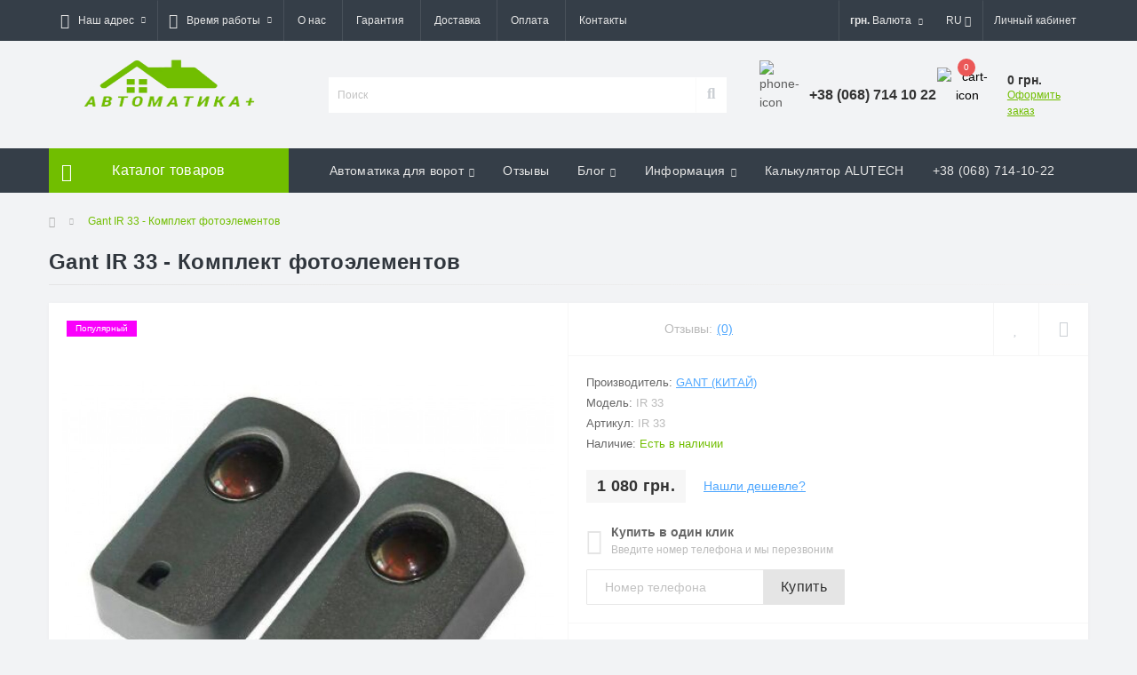

--- FILE ---
content_type: text/html; charset=utf-8
request_url: https://avtomatica.com.ua/gant-ir-33-komplekt-fotoelementov
body_size: 23536
content:
<!DOCTYPE html>
<!--[if IE]><![endif]-->
<!--[if IE 8 ]><html dir="ltr" lang="ru" class="ie8"><![endif]-->
<!--[if IE 9 ]><html dir="ltr" lang="ru" class="ie9"><![endif]-->
<!--[if (gt IE 9)|!(IE)]><!-->
<html dir="ltr" lang="ru">
<!--<![endif]-->
<head>
<meta charset="UTF-8" />
<meta name="viewport" content="width=device-width, initial-scale=1, user-scalable=0">
<meta http-equiv="X-UA-Compatible" content="IE=edge">
<title>Купить Gant IR 33 - Комплект фотоэлементов в интернет-магазине АВТОМАТИКА+</title>
<base href="https://avtomatica.com.ua/" />
<meta name="description" content="Заказать Gant IR 33 - Комплект фотоэлементов с установкой по лучшей цене 1 080 грн. в Черкассах от Интернет-магазина автоматики для ворот №1 в Украине." />
<link rel="preload" href="catalog/view/theme/oct_ultrastore/stylesheet/fonts/OpenSansLight.woff2" as="font" type="font/woff2" crossorigin>
<link rel="preload" href="catalog/view/theme/oct_ultrastore/stylesheet/fonts/OpenSansBold.woff2" as="font" type="font/woff2" crossorigin>
<link rel="preload" href="catalog/view/theme/oct_ultrastore/stylesheet/fonts/OpenSansRegular.woff2" as="font" type="font/woff2" crossorigin>
<link rel="preload" href="catalog/view/theme/oct_ultrastore/stylesheet/fonts/OpenSansSemibold.woff2" as="font" type="font/woff2" crossorigin>
<link rel="preload" href="catalog/view/theme/oct_ultrastore/stylesheet/fontawesome-free-5.6.1-web/webfonts/fa-solid-900.woff2" as="font" type="font/woff2" crossorigin>
<link rel="preload" href="catalog/view/theme/oct_ultrastore/stylesheet/fontawesome-free-5.6.1-web/webfonts/fa-regular-400.woff2" as="font" type="font/woff2" crossorigin>
<link rel="preload" href="catalog/view/theme/oct_ultrastore/stylesheet/fontawesome-free-5.6.1-web/webfonts/fa-brands-400.woff2" as="font" type="font/woff2" crossorigin>


  <!-- Google Tag Manager -->
<script type="text/javascript" >(function(w,d,s,l,i){w[l]=w[l]||[];w[l].push({'gtm.start':
new Date().getTime(),event:'gtm.js'});var f=d.getElementsByTagName(s)[0],
j=d.createElement(s),dl=l!='dataLayer'?'&l='+l:'';j.async=true;j.src=
'https://www.googletagmanager.com/gtm.js?id='+i+dl;f.parentNode.insertBefore(j,f);
})(window,document,'script','dataLayer','GTM-NNXHRCL');</script>
<!-- End Google Tag Manager -->
<link href="https://avtomatica.com.ua/gant-ir-33-komplekt-fotoelementov" rel="canonical" />
<link href="https://avtomatica.com.ua/image/catalog/logo/logo3-min.png" rel="icon" />

<script type="text/javascript" >
         //Битрикс
        (function(w,d,u){
                var s=d.createElement('script');s.async=true;s.src=u+'?'+(Date.now()/60000|0);
                var h=d.getElementsByTagName('script')[0];h.parentNode.insertBefore(s,h);
        })(window,document,'https://cdn.bitrix24.ua/b2757181/crm/site_button/loader_8_kakwb1.js');
</script>

 <script>
//    //Бизнес чат - replain.cc
//    window.replainSettings = { id: 'f0720522-d434-4682-9feb-c0f02705e3dd' };
//    (function(u){var s=document.createElement('script');s.type='text/javascript';s.async=true;s.src=u;
//    var x=document.getElementsByTagName('script')[0];x.parentNode.insertBefore(s,x);
//    })('https://widget.replain.cc/dist/client.js');
</script>       
         
<!-- MS Clarity (webvisor) -->
<script type="text/javascript">
    (function(c,l,a,r,i,t,y){
        c[a]=c[a]||function(){(c[a].q=c[a].q||[]).push(arguments)};
        t=l.createElement(r);t.async=1;t.src="https://www.clarity.ms/tag/"+i;
        y=l.getElementsByTagName(r)[0];y.parentNode.insertBefore(t,y);
    })(window, document, "clarity", "script", "td4olhz4na");
</script>

<link rel="alternate" hreflang="uk" href="https://avtomatica.com.ua/ua/gant-ir-33-komplekt-fotoelementiv" />

<link rel="alternate" hreflang="x-default" href="https://avtomatica.com.ua/ua/gant-ir-33-komplekt-fotoelementiv" />

<link rel="alternate" hreflang="ru" href="https://avtomatica.com.ua/gant-ir-33-komplekt-fotoelementov" />
<style>

										.us-product-stickers-stickers_popular {
						color:rgb(255, 255, 255);
						background:rgb(250, 0, 252);
					}
									
    .li_lv_001 {
        margin-left: 30px !important;
        list-style-type: disc  !important;
    }
    .a_link {
        text-decoration: none !important;
        background-color: #fff!important;
        background-repeat: no-repeat !important;
        background-position: right !important;        
    }
    .a_link .a_link_span {
        color: #71be00 !important;
        border-bottom: 1px dashed #71be00 !important;
    }    
    .a_link .a_link_span:hover {
        color: #2e4a07 !important;
        border-bottom: 1px dashed #2e4a07 !important;        
    }
    .li_up_level {
        list-style-type: none !important;
    }
    ul {
        padding: 0px !important;
    }
    .style_h2 {
        font-size: 1.1rem !important;
        text-transform: uppercase !important;
        margin-bottom: 10px !important;
        color: #71BE00 !important;
        margin-bottom: 20px !important;
    }
    .style_h3 {
        font-size: 1.0rem !important;
        margin-bottom: 10px !important;
    }
    img {
        margin-bottom: 20px !important;
    }
    p {
        text-align: left  !important;
    }
    

			#oct-infobar {background:rgb(20, 29, 38);}
			.oct-infobar-text {color:rgb(190, 190, 190);}
			.oct-infobar-text a {color:rgb(113, 190, 0);}
			#oct-infobar-btn {background:rgb(113, 190, 0);color:rgb(255, 255, 255);}
			#oct-infobar-btn:hover {background:rgb(255, 255, 255);color:rgb(0, 0, 0);}
			
</style></head>
<body class="top">
  <!-- Google Tag Manager (noscript) -->
<noscript><iframe src="https://www.googletagmanager.com/ns.html?id=GTM-NNXHRCL"
height="0" width="0" style="display:none;visibility:hidden"></iframe></noscript>
<!-- End Google Tag Manager (noscript) -->
<div id="us_menu_mobile_box" class="d-lg-none">
	<div id="us_menu_mobile_title" class="modal-header">
		<span class="modal-title">Каталог товаров</span>
		<button id="us_menu_mobile_close" type="button" class="us-close">
			<span aria-hidden="true" class="us-modal-close-icon us-modal-close-left"></span>
			<span aria-hidden="true" class="us-modal-close-icon us-modal-close-right"></span>
		</button>
	</div>
	<div id="us_menu_mobile_content"></div>
</div>
<nav id="top">
  <div class="container d-flex h-100">
		<div id="us_menu_mobile_button" class="us-menu-mobile d-lg-none h-100">
			<img src="catalog/view/theme/oct_ultrastore/img/burger.svg" class="us-navbar-toggler" alt="" />
		</div>
	<div id="dropdown_menu_info" class="us-top-mobile-item us-top-mobile-item-info d-lg-none dropdown h-100">
			<img src="catalog/view/theme/oct_ultrastore/img/mobile-info.svg" class="us-navbar-info" alt="" />
		<div id="us_info_mobile" class="nav-dropdown-menu">
				<div class="modal-header">
			        <div class="modal-title">Информация</div>
			        <button id="us_info_mobile_close" type="button" class="us-close">
						<span aria-hidden="true" class="us-modal-close-icon us-modal-close-left"></span>
						<span aria-hidden="true" class="us-modal-close-icon us-modal-close-right"></span>
			        </button>
			    </div>
				<div class="nav-dropdown-menu-content">
										<ul class="list-unstyled mobile-information-box">
						<li class="mobile-info-title"><strong>Информация</strong></li>
												<li class="oct-menu-information-li"><a href="https://avtomatica.com.ua/garantii" class="oct-menu-a"> Гарантия качества</a></li>
												<li class="oct-menu-information-li"><a href="https://avtomatica.com.ua/zamer" class="oct-menu-a">Бесплатный замер</a></li>
												<li class="oct-menu-information-li"><a href="https://avtomatica.com.ua/instrukcii-faac-i-genius" class="oct-menu-a">Инструкции по монтажу автоматики для ворот</a></li>
												<li class="oct-menu-information-li"><a href="https://avtomatica.com.ua/kalkulyator" class="oct-menu-a">Калькулятор ALUTECH</a></li>
												<li class="oct-menu-information-li"><a href="https://avtomatica.com.ua/montazh-za-1-den" class="oct-menu-a">Монтаж за 1 день</a></li>
												<li class="oct-menu-information-li"><a href="https://avtomatica.com.ua/about-us" class="oct-menu-a">О нас</a></li>
												<li class="oct-menu-information-li"><a href="https://avtomatica.com.ua/dostavka-ru" class="oct-menu-a">Доставка</a></li>
												<li class="oct-menu-information-li"><a href="https://avtomatica.com.ua/privacy" class="oct-menu-a">Оплата</a></li>
												<li class="oct-menu-information-li"><a href="https://avtomatica.com.ua/terms" class="oct-menu-a">Условия соглашения</a></li>
												<li class="oct-menu-information-li"><a href="https://avtomatica.com.ua/vozvrat-obmen" class="oct-menu-a">Возврат - Обмен </a></li>
											</ul>
																																		</div>
			</div>
		</div>
		<div id="top-left" class="mr-auto d-flex align-items-center">
						<div class="dropdown h-100">
				<a class="btn top-address btn-link dropdown-toggle d-flex align-items-center h-100" href="javascript:;" role="button" id="dropdownMenuAddress" data-toggle="dropdown" aria-haspopup="true" aria-expanded="false"><i class="fas fa-map-marker-alt"></i> <span>Наш адрес</span> <i class="fas fa-chevron-down"></i></a>
				<ul class="dropdown-menu nav-dropdown-menu address-dropdown-menu" aria-labelledby="dropdownMenuAddress">
				    <li class="dropdown-item us-dropdown-item">г. Черкассы ул. Толстого 51</li>
				    				    <li class="us-mobile-map-box not_in" id="oct-contact-map"></li>
				    <script>
				    	$('#dropdownMenuAddress').on('mouseenter mouseleave', function() {
					    	octShowMap('<iframe src="https://www.google.com/maps/embed?pb=!1m18!1m12!1m3!1d2594.991866836814!2d32.0986456156945!3d49.42796777934738!2m3!1f0!2f0!3f0!3m2!1i1024!2i768!4f13.1!3m3!1m2!1s0x40d14b06472b2bf5%3A0xf46460470d70c970!2z0YPQuy4g0KLQvtC70YHRgtC-0LPQviwgNTEsINCn0LXRgNC60LDRgdGB0YssINCn0LXRgNC60LDRgdGB0LrQsNGPINC-0LHQu9Cw0YHRgtGMLCAxODAwMA!5e0!3m2!1sru!2sua!4v1611236360962!5m2!1sru!2sua" width="450" height="450" frameborder="0" style="border:0;" allowfullscreen="" aria-hidden="false" tabindex="0"></iframe>', '#oct-contact-map');
						});
				    </script>
				    				</ul>
			</div>
									<div class="dropdown h-100">
			  	<a class="btn btn-shedule btn-link dropdown-toggle d-flex align-items-center h-100" href="javascript:;" role="button" id="dropdownMenu1" data-toggle="dropdown" aria-haspopup="true" aria-expanded="false"><i class="far fa-clock"></i> <span>Время работы</span> <i class="fas fa-chevron-down"></i></a>
				<ul class="dropdown-menu nav-dropdown-menu shedule-dropdown-menu" aria-labelledby="dropdownMenu1">
									    <li class="dropdown-item us-dropdown-item">Пн-Пт: с 9 до 18</li>
				    				    <li class="dropdown-item us-dropdown-item">Сб-Вс: Выходной</li>
				    				</ul>
			</div>
										<ul class="top-info-ul">
									<li><a href="/about-us" class="btn-link btn-block h-100 hidden-xs">О нас</a></li>
									<li><a href="/garantii" class="btn-link btn-block h-100 hidden-xs">Гарантия</a></li>
									<li><a href="https://avtomatica.com.ua/dostavka-ru/" class="btn-link btn-block h-100 hidden-xs">Доставка</a></li>
									<li><a href="/privacy" class="btn-link btn-block h-100 hidden-xs">Оплата</a></li>
									<li><a href="index.php?route=information/contact" class="btn-link btn-block h-100 hidden-xs">Контакты</a></li>
								</ul>
					</div>
		<div id="top-links" class="nav ml-auto d-flex">
			<div class="pull-left">
	<div id="form-language">
		<div class="btn-group">
			 <button class="btn btn-link dropdown-toggle" data-toggle="dropdown">
			 			 			 			 			 			 			 			 <span class="">RU</span> <i class="fa fa-caret-down"></i></button>
			 <ul class="dropdown-menu">
												<li>
				 	<button class="btn btn-link btn-block language-select" onclick="lm_deleteCookie('languageauto'); window.location = 'https://avtomatica.com.ua/ua/gant-ir-33-komplekt-fotoelementiv'">UA</button>
				</li>
				 
								 
				<li>	
					<button class="btn btn-link btn-block language-select" onclick="lm_setCookie('languageauto', '1', {expires: 180}); window.location = 'https://avtomatica.com.ua/gant-ir-33-komplekt-fotoelementov'">RU</button>
				</li>
				 
							 </ul>
		</div>
	</div>
</div>
<script>
function lm_setCookie(name, value, options = {}) {
options = {
  path: '/',
  ...options
};

let date = new Date(Date.now() + (86400e3 * options.expires));
date = date.toUTCString();
options.expires = date;
 
let updatedCookie = encodeURIComponent(name) + "=" + encodeURIComponent(value);

for (let optionKey in options) {
  updatedCookie += "; " + optionKey;
  let optionValue = options[optionKey];
  if (optionValue !== true) {
    updatedCookie += "=" + optionValue;
  }
}
document.cookie = updatedCookie;
}

function lm_deleteCookie(name) {
  lm_setCookie(name, "", {'max-age': -1});
}
</script> 

			<div id="currency" class="curency">
  <div class="mobile-info-title d-lg-none"><strong>Валюта</strong></div>
  <form action="https://avtomatica.com.ua/index.php?route=common/currency/currency" method="post" enctype="multipart/form-data" id="form-currency">
    <div class="btn-group h-100">
      <button class="btn btn-lang btn-link dropdown-toggle" data-toggle="dropdown" aria-haspopup="true" aria-expanded="false">                   <strong> грн.</strong>        <span>Валюта</span><i class="fas fa-chevron-down"></i></button>
      <div class="dropdown-menu nav-dropdown-menu dropdown-menu-right">
                          <button class="currency-select btn btn-block" type="button" name="eur"> грн.  Euro</button>
                                  <button class="currency-select btn btn-block active-item" type="button" name="UAH"> грн. Гривна</button>
                      </div>
    </div>
    <input type="hidden" name="code" value="" />
    <input type="hidden" name="redirect" value="https://avtomatica.com.ua/gant-ir-33-komplekt-fotoelementov" />
  </form>
</div>
 
			<div class="dropdown" id="us-account-dropdown">
								<a href="javascript:;" onclick="octPopupLogin();" title="Личный кабинет" class="btn btn-user btn-link btn-block h-100" role="button" aria-haspopup="true"><img src="catalog/view/theme/oct_ultrastore/img/user-mobile.svg" class="us-navbar-account" alt="" /><i class="far fa-user"></i> <span class="hidden-xs">Личный кабинет</span></a>
					        </div>
		</div>
		<a href="https://avtomatica.com.ua/index.php?route=account/wishlist" rel="nofollow" class="us-mobile-top-btn us-mobile-top-btn-wishlist d-lg-none h-100">
    <span class="us-mobile-top-btn-item">
		<img src="catalog/view/theme/oct_ultrastore/img/wishlist-mobile.svg" alt=""/>
		<span class="mobile-header-index oct-wishlist-quantity">0</span>
	</span>
</a>
<a href="https://avtomatica.com.ua/index.php?route=product/compare" rel="nofollow" class="us-mobile-top-btn us-mobile-top-btn-compare d-lg-none h-100">
    <span class="us-mobile-top-btn-item">
		<img src="catalog/view/theme/oct_ultrastore/img/compare-mobile.svg" alt=""/>
		<span class="mobile-header-index oct-compare-quantity">0</span>
	</span>
</a>
<a href="javascript:;" onclick="octPopupCart()" id="us_cart_mobile" class="us-mobile-top-btn us-mobile-top-btn-cart d-lg-none h-100">
    <span class="us-mobile-top-btn-item">
        <img src="catalog/view/theme/oct_ultrastore/img/cart-mobile.svg" alt=""/>
        <span id="mobile_cart_index" class="mobile-header-index">0</span>
    </span>
</a>

	</div>
</nav>
<header>
  <div class="container">
    <div class="row align-items-center">
    	<div id="logo" class="col-6 col-lg-3 col-md-3 us-logo-box text-center">
												<a href="https://avtomatica.com.ua/">
						<img src="https://avtomatica.com.ua/image/catalog/logo/logo3-min.png" width="200" height="81"  title="Avtomatika" alt="Avtomatika" class="us-logo-img" />
					</a>
									</div>
		<div class="col-12 col-lg-5 col-md-6 us-search-box"><div id="search" class="input-group header-input-group">
	<input type="text" id="input_search" name="search" value="" placeholder="Поиск" class="input-lg h-100 header-input" />
	<button type="button"  id="oct-search-button" class="btn btn-search header-btn-search h-100"><i class="fa fa-search"></i></button>
	<div id="us_livesearch_close" onclick="clearLiveSearch();" class="d-lg-none"><i class="fas fa-times"></i></div>
	<div id="us_livesearch"></div>
</div>

<script>
function clearLiveSearch() {
	$('#us_livesearch_close').removeClass('visible');
	$('#us_livesearch').removeClass('expanded');
	$('#us_livesearch').html('');
	$('#input_search').val('');
}

$(document).ready(function() {
	let timer, delay = 500;

	$('#input_search').keyup(function(event) {

	    switch(event.keyCode) {
			case 37:
			case 39:
			case 38:
			case 40:
				return;
			case 27:
				clearLiveSearch();
				$('#us_overlay').removeClass('active');
				return;
		}

	    clearTimeout(timer);

	    timer = setTimeout(function() {
	        let value = $('header #search input[name=\'search\']').val();

			if (value.length >= 2) {
				let key = encodeURIComponent(value);
				octsearch.search(key, 'desktop');
			} else if (value.length === 0) {
				clearLiveSearch();
			}

	    }, delay );
	});
});

let octsearch = {
	'search': function(key, type) {
		$.ajax({
			url: 'index.php?route=octemplates/module/oct_live_search',
			type: 'post',
			data: 'key=' + key,
			dataType: 'html',
			cache: false,
			success: function(data) {
				$('#us_livesearch').html(data).addClass('expanded');

				if(data = data.match(/livesearch/g)) {
					$('#us_livesearch_close').addClass('visible');
					$('#us_overlay').addClass('active');
				} else {
					$('#us_livesearch_close').removeClass('visible');
					$('#us_overlay').removeClass('active');
				}
			}
		});
	}
}
</script>
</div>
				<div class="col-6 col-lg-2 col-md-3 us-phone-box d-flex align-items-center">
			<div class="us-phone-img">
				<img src="catalog/view/theme/oct_ultrastore/img/pnone-icon.svg" alt="phone-icon">
			</div>
			<div class="us-phone-content">
								<a class="btn top-phone-btn" href="tel:+380687141022" role="button" id="us-phones-dropdown"><span>+38 (068) 714 10 22</span></a>
							</div>
		</div>
				<div id="cart" class="col-lg-2 us-cart-box d-flex align-items-center justify-content-end">
		<button type="button" class="us-cart-img" onclick="octPopupCart()">
			<img src="catalog/view/theme/oct_ultrastore/img/cart-icon.svg" alt="cart-icon">
		<span class="header-cart-index">0</span>
	</button>
	<div class="us-cart-content">
		<p class="us-cart-text">
			0 грн.
		</p>
		<a href="https://avtomatica.com.ua/index.php?route=checkout/checkout" class="us-cart-link">
			Оформить заказ
		</a>
	</div>
</div>
    </div>
  </div>
</header>
<div class="menu-row sticky-top">
	<div class="container">
		<div class="row">
					<div id="oct-menu-box" class="col-lg-3">
	<div  id="oct-ultra-menu-header" class="oct-ultra-menu d-flex align-items-center justify-content-center">
		<span><i class="fas fa-bars"></i> Каталог товаров</span>
	</div>
	<nav id="oct-menu-dropdown-menu">
		<ul id="oct-menu-ul" class="oct-menu-ul oct-menu-parent-ul list-unstyled">
										<li class="oct-menu-li">
				<div class="d-flex align-items-center justify-content-between">
					<a href="https://avtomatica.com.ua/vorota" class="oct-menu-a"><span class="oct-menu-item-name">Ворота</span></a><span class="oct-menu-toggle"><i class="fas fa-chevron-right"></i></span>				</div>
				<div class="oct-menu-child-ul">
					<div class="oct-menu-back"><i class="fas fa-long-arrow-alt-left"></i> Ворота</div>
					<ul class="oct-menu-ul list-unstyled">
												<li class="oct-menu-li">
							<div class="d-flex align-items-center justify-content-between">
								<a href="https://avtomatica.com.ua/vorota/vorota-garazhnye"><span class="oct-menu-item-name">Ворота гаражные</span></a><span class="oct-menu-toggle"><i class="fas fa-chevron-right"></i></span>							</div>
														<div class="oct-menu-child-ul">
								<div class="oct-menu-back"><i class="fas fa-long-arrow-alt-left"></i> Ворота гаражные</div>
								<ul class="oct-menu-ul list-unstyled">
																		<li class="oct-menu-li">
																		<a href="https://avtomatica.com.ua/vorota/vorota-garazhnye/vorota-garazhnye-alutech"><span class="oct-menu-item-name">Ворота гаражные Alutech</span></a>
																		</li>
																		<li class="oct-menu-li">
																		<a href="https://avtomatica.com.ua/vorota/vorota-garazhnye/vorota-garazhnye-hormann"><span class="oct-menu-item-name">Ворота гаражные Hormann</span></a>
																		</li>
																		<li class="oct-menu-li">
																		<a href="https://avtomatica.com.ua/vorota/vorota-garazhnye/vorota-garazhnye-ryterna"><span class="oct-menu-item-name">Ворота гаражные Ryterna</span></a>
																		</li>
																		<li class="oct-menu-li">
																		<a href="https://avtomatica.com.ua/vorota/vorota-garazhnye/vorota-garazhnye-gant"><span class="oct-menu-item-name">Ворота гаражные Gant</span></a>
																		</li>
																										</ul>
							</div>
													</li>
												<li class="oct-menu-li">
							<div class="d-flex align-items-center justify-content-between">
								<a href="https://avtomatica.com.ua/vorota/vorota-otkatnye"><span class="oct-menu-item-name">Ворота откатные</span></a><span class="oct-menu-toggle"><i class="fas fa-chevron-right"></i></span>							</div>
														<div class="oct-menu-child-ul">
								<div class="oct-menu-back"><i class="fas fa-long-arrow-alt-left"></i> Ворота откатные</div>
								<ul class="oct-menu-ul list-unstyled">
																		<li class="oct-menu-li">
																		<a href="https://avtomatica.com.ua/vorota/vorota-otkatnye/vorota-otkatnye-napolnenie-zhalyuzi"><span class="oct-menu-item-name">Ворота откатные наполнение жалюзи</span></a>
																		</li>
																		<li class="oct-menu-li">
																		<a href="https://avtomatica.com.ua/vorota/vorota-otkatnye/vorota-otkatnye-s-napolneniem-svarnaya-setka"><span class="oct-menu-item-name">Ворота откатные с наполнением сварная сетка</span></a>
																		</li>
																		<li class="oct-menu-li">
																		<a href="https://avtomatica.com.ua/vorota/vorota-otkatnye/vorota-otkatnye-alyuminievye-alutech"><span class="oct-menu-item-name">Ворота откатные Алюминиевые Alutech</span></a>
																		</li>
																		<li class="oct-menu-li">
																		<a href="https://avtomatica.com.ua/vorota/vorota-otkatnye/vorota-otkatnye-s-napolneniem-profnastil"><span class="oct-menu-item-name">Ворота откатные с наполнением профнастил</span></a>
																		</li>
																		<li class="oct-menu-li">
																		<a href="https://avtomatica.com.ua/vorota/vorota-otkatnye/vorota-sbornye-soberi-sam"><span class="oct-menu-item-name">Ворота сборные (собери сам )</span></a>
																		</li>
																										</ul>
							</div>
													</li>
												<li class="oct-menu-li">
							<div class="d-flex align-items-center justify-content-between">
								<a href="https://avtomatica.com.ua/vorota/vorota-raspashnye"><span class="oct-menu-item-name">Ворота распашные</span></a><span class="oct-menu-toggle"><i class="fas fa-chevron-right"></i></span>							</div>
														<div class="oct-menu-child-ul">
								<div class="oct-menu-back"><i class="fas fa-long-arrow-alt-left"></i> Ворота распашные</div>
								<ul class="oct-menu-ul list-unstyled">
																		<li class="oct-menu-li">
																		<a href="https://avtomatica.com.ua/vorota/vorota-raspashnye/vorota-raspashnye-zhalyuzi"><span class="oct-menu-item-name">Ворота распашные жалюзи</span></a>
																		</li>
																		<li class="oct-menu-li">
																		<a href="https://avtomatica.com.ua/vorota/vorota-raspashnye/vorota-raspashnye-iz-setki"><span class="oct-menu-item-name">Ворота распашные из сетки</span></a>
																		</li>
																		<li class="oct-menu-li">
																		<a href="https://avtomatica.com.ua/vorota/vorota-raspashnye/vorota-raspashnye-alyuminievye-alutech"><span class="oct-menu-item-name">Ворота распашные Алюминиевые Alutech</span></a>
																		</li>
																		<li class="oct-menu-li">
																		<a href="https://avtomatica.com.ua/vorota/vorota-raspashnye/vorota-raspashnye-iz-profnastila"><span class="oct-menu-item-name">Ворота распашные из профнастила</span></a>
																		</li>
																										</ul>
							</div>
													</li>
																	</ul>
				</div>
			</li>
								<li class="oct-menu-li">
				<div class="d-flex align-items-center justify-content-between">
					<a href="https://avtomatica.com.ua/avtomatika-dlja-vorot" class="oct-menu-a"><span class="oct-menu-item-name">Автоматика для ворот</span></a><span class="oct-menu-toggle"><i class="fas fa-chevron-right"></i></span>				</div>
				<div class="oct-menu-child-ul">
					<div class="oct-menu-back"><i class="fas fa-long-arrow-alt-left"></i> Автоматика для ворот</div>
					<ul class="oct-menu-ul list-unstyled">
												<li class="oct-menu-li">
							<div class="d-flex align-items-center justify-content-between">
								<a href="https://avtomatica.com.ua/avtomatika-dlja-vorot/avtomatika-dlja-raspashnyh-vorot"><span class="oct-menu-item-name">Автоматика для распашных ворот</span></a><span class="oct-menu-toggle"><i class="fas fa-chevron-right"></i></span>							</div>
														<div class="oct-menu-child-ul">
								<div class="oct-menu-back"><i class="fas fa-long-arrow-alt-left"></i> Автоматика для распашных ворот</div>
								<ul class="oct-menu-ul list-unstyled">
																		<li class="oct-menu-li">
																		<a href="https://avtomatica.com.ua/avtomatika-dlja-vorot/avtomatika-dlja-raspashnyh-vorot/alutech-1-2-3"><span class="oct-menu-item-name">ALUTECH</span></a>
																		</li>
																		<li class="oct-menu-li">
																		<a href="https://avtomatica.com.ua/avtomatika-dlja-vorot/avtomatika-dlja-raspashnyh-vorot/an-motors-1-2"><span class="oct-menu-item-name">AN MOTORS</span></a>
																		</li>
																		<li class="oct-menu-li">
																		<a href="https://avtomatica.com.ua/avtomatika-dlja-vorot/avtomatika-dlja-raspashnyh-vorot/bft-1-2"><span class="oct-menu-item-name">BFT</span></a>
																		</li>
																		<li class="oct-menu-li">
																		<a href="https://avtomatica.com.ua/avtomatika-dlja-vorot/avtomatika-dlja-raspashnyh-vorot/came-1-2-3"><span class="oct-menu-item-name">CAME</span></a>
																		</li>
																		<li class="oct-menu-li">
																		<a href="https://avtomatica.com.ua/avtomatika-dlja-vorot/avtomatika-dlja-raspashnyh-vorot/comunello-1-2"><span class="oct-menu-item-name">COMUNELLO</span></a>
																		</li>
																		<li class="oct-menu-li">
																		<a href="https://avtomatica.com.ua/avtomatika-dlja-vorot/avtomatika-dlja-raspashnyh-vorot/doorhan-1-2"><span class="oct-menu-item-name">DOORHAN</span></a>
																		</li>
																		<li class="oct-menu-li">
																		<a href="https://avtomatica.com.ua/avtomatika-dlja-vorot/avtomatika-dlja-raspashnyh-vorot/edinger"><span class="oct-menu-item-name">EDINGER</span></a>
																		</li>
																		<li class="oct-menu-li">
																		<a href="https://avtomatica.com.ua/avtomatika-dlja-vorot/avtomatika-dlja-raspashnyh-vorot/faac-1-2-3-4-5"><span class="oct-menu-item-name">FAAC</span></a>
																		</li>
																		<li class="oct-menu-li">
																		<a href="https://avtomatica.com.ua/avtomatika-dlja-vorot/avtomatika-dlja-raspashnyh-vorot/gant-1-2"><span class="oct-menu-item-name">GANT</span></a>
																		</li>
																		<li class="oct-menu-li">
																		<a href="https://avtomatica.com.ua/avtomatika-dlja-vorot/avtomatika-dlja-raspashnyh-vorot/genius-1"><span class="oct-menu-item-name">GENIUS</span></a>
																		</li>
																		<li class="oct-menu-li">
																		<a href="https://avtomatica.com.ua/avtomatika-dlja-vorot/avtomatika-dlja-raspashnyh-vorot/miller-technics-1"><span class="oct-menu-item-name">MILLER TECHNICS</span></a>
																		</li>
																		<li class="oct-menu-li">
																		<a href="https://avtomatica.com.ua/avtomatika-dlja-vorot/avtomatika-dlja-raspashnyh-vorot/nice-1-2-3"><span class="oct-menu-item-name">NICE</span></a>
																		</li>
																		<li class="oct-menu-li">
																		<a href="https://avtomatica.com.ua/avtomatika-dlja-vorot/avtomatika-dlja-raspashnyh-vorot/roger-1-2"><span class="oct-menu-item-name">ROGER</span></a>
																		</li>
																		<li class="oct-menu-li">
																		<a href="https://avtomatica.com.ua/avtomatika-dlja-vorot/avtomatika-dlja-raspashnyh-vorot/rotelli-1"><span class="oct-menu-item-name">ROTELLI</span></a>
																		</li>
																		<li class="oct-menu-li">
																		<a href="https://avtomatica.com.ua/avtomatika-dlja-vorot/avtomatika-dlja-raspashnyh-vorot/avtomatica-rozpashnuye-vorota-steelon"><span class="oct-menu-item-name">STEELON</span></a>
																		</li>
																										</ul>
							</div>
													</li>
												<li class="oct-menu-li">
							<div class="d-flex align-items-center justify-content-between">
								<a href="https://avtomatica.com.ua/avtomatika-dlja-vorot/avtomatika-dlja-otkatnyh-vorot"><span class="oct-menu-item-name">Автоматика для откатных ворот</span></a><span class="oct-menu-toggle"><i class="fas fa-chevron-right"></i></span>							</div>
														<div class="oct-menu-child-ul">
								<div class="oct-menu-back"><i class="fas fa-long-arrow-alt-left"></i> Автоматика для откатных ворот</div>
								<ul class="oct-menu-ul list-unstyled">
																		<li class="oct-menu-li">
																		<a href="https://avtomatica.com.ua/avtomatika-dlja-vorot/avtomatika-dlja-otkatnyh-vorot/alutech-1-2"><span class="oct-menu-item-name">ALUTECH</span></a>
																		</li>
																		<li class="oct-menu-li">
																		<a href="https://avtomatica.com.ua/avtomatika-dlja-vorot/avtomatika-dlja-otkatnyh-vorot/an-motors-1"><span class="oct-menu-item-name">AN MOTORS</span></a>
																		</li>
																		<li class="oct-menu-li">
																		<a href="https://avtomatica.com.ua/avtomatika-dlja-vorot/avtomatika-dlja-otkatnyh-vorot/bft-1"><span class="oct-menu-item-name">BFT</span></a>
																		</li>
																		<li class="oct-menu-li">
																		<a href="https://avtomatica.com.ua/avtomatika-dlja-vorot/avtomatika-dlja-otkatnyh-vorot/came-1-2"><span class="oct-menu-item-name">CAME</span></a>
																		</li>
																		<li class="oct-menu-li">
																		<a href="https://avtomatica.com.ua/avtomatika-dlja-vorot/avtomatika-dlja-otkatnyh-vorot/comunello-1"><span class="oct-menu-item-name">COMUNELLO</span></a>
																		</li>
																		<li class="oct-menu-li">
																		<a href="https://avtomatica.com.ua/avtomatika-dlja-vorot/avtomatika-dlja-otkatnyh-vorot/doorhan-1"><span class="oct-menu-item-name">DOORHAN</span></a>
																		</li>
																		<li class="oct-menu-li">
																		<a href="https://avtomatica.com.ua/avtomatika-dlja-vorot/avtomatika-dlja-otkatnyh-vorot/faac-1-2-3-4"><span class="oct-menu-item-name">FAAC</span></a>
																		</li>
																		<li class="oct-menu-li">
																		<a href="https://avtomatica.com.ua/avtomatika-dlja-vorot/avtomatika-dlja-otkatnyh-vorot/gant-1"><span class="oct-menu-item-name">GANT</span></a>
																		</li>
																		<li class="oct-menu-li">
																		<a href="https://avtomatica.com.ua/avtomatika-dlja-vorot/avtomatika-dlja-otkatnyh-vorot/genius"><span class="oct-menu-item-name">GENIUS</span></a>
																		</li>
																		<li class="oct-menu-li">
																		<a href="https://avtomatica.com.ua/avtomatika-dlja-vorot/avtomatika-dlja-otkatnyh-vorot/miller-technics"><span class="oct-menu-item-name">MILLER TECHNICS</span></a>
																		</li>
																		<li class="oct-menu-li">
																		<a href="https://avtomatica.com.ua/avtomatika-dlja-vorot/avtomatika-dlja-otkatnyh-vorot/nice-1-2"><span class="oct-menu-item-name">NICE</span></a>
																		</li>
																		<li class="oct-menu-li">
																		<a href="https://avtomatica.com.ua/avtomatika-dlja-vorot/avtomatika-dlja-otkatnyh-vorot/roger-1"><span class="oct-menu-item-name">ROGER</span></a>
																		</li>
																		<li class="oct-menu-li">
																		<a href="https://avtomatica.com.ua/avtomatika-dlja-vorot/avtomatika-dlja-otkatnyh-vorot/rotelli"><span class="oct-menu-item-name">ROTELLI</span></a>
																		</li>
																		<li class="oct-menu-li">
																		<a href="https://avtomatica.com.ua/avtomatika-dlja-vorot/avtomatika-dlja-otkatnyh-vorot/avtomatika-otkatnue-vorota-steelon"><span class="oct-menu-item-name">STEELON</span></a>
																		</li>
																										</ul>
							</div>
													</li>
												<li class="oct-menu-li">
							<div class="d-flex align-items-center justify-content-between">
								<a href="https://avtomatica.com.ua/avtomatika-dlja-vorot/avtomatika-dlja-garazhnyh-vorot"><span class="oct-menu-item-name">Автоматика для гаражных ворот</span></a><span class="oct-menu-toggle"><i class="fas fa-chevron-right"></i></span>							</div>
														<div class="oct-menu-child-ul">
								<div class="oct-menu-back"><i class="fas fa-long-arrow-alt-left"></i> Автоматика для гаражных ворот</div>
								<ul class="oct-menu-ul list-unstyled">
																		<li class="oct-menu-li">
																		<a href="https://avtomatica.com.ua/avtomatika-dlja-vorot/avtomatika-dlja-garazhnyh-vorot/alutech-1"><span class="oct-menu-item-name">ALUTECH</span></a>
																		</li>
																		<li class="oct-menu-li">
																		<a href="https://avtomatica.com.ua/avtomatika-dlja-vorot/avtomatika-dlja-garazhnyh-vorot/an-motors"><span class="oct-menu-item-name">AN MOTORS</span></a>
																		</li>
																		<li class="oct-menu-li">
																		<a href="https://avtomatica.com.ua/avtomatika-dlja-vorot/avtomatika-dlja-garazhnyh-vorot/bft"><span class="oct-menu-item-name">BFT</span></a>
																		</li>
																		<li class="oct-menu-li">
																		<a href="https://avtomatica.com.ua/avtomatika-dlja-vorot/avtomatika-dlja-garazhnyh-vorot/came-1"><span class="oct-menu-item-name">CAME</span></a>
																		</li>
																		<li class="oct-menu-li">
																		<a href="https://avtomatica.com.ua/avtomatika-dlja-vorot/avtomatika-dlja-garazhnyh-vorot/comunello"><span class="oct-menu-item-name">COMUNELLO</span></a>
																		</li>
																		<li class="oct-menu-li">
																		<a href="https://avtomatica.com.ua/avtomatika-dlja-vorot/avtomatika-dlja-garazhnyh-vorot/doorhan"><span class="oct-menu-item-name">DOORHAN</span></a>
																		</li>
																		<li class="oct-menu-li">
																		<a href="https://avtomatica.com.ua/avtomatika-dlja-vorot/avtomatika-dlja-garazhnyh-vorot/faac-1"><span class="oct-menu-item-name">FAAC</span></a>
																		</li>
																		<li class="oct-menu-li">
																		<a href="https://avtomatica.com.ua/avtomatika-dlja-vorot/avtomatika-dlja-garazhnyh-vorot/gant"><span class="oct-menu-item-name">GANT</span></a>
																		</li>
																		<li class="oct-menu-li">
																		<a href="https://avtomatica.com.ua/avtomatika-dlja-vorot/avtomatika-dlja-garazhnyh-vorot/marantec"><span class="oct-menu-item-name">MARANTEC</span></a>
																		</li>
																		<li class="oct-menu-li">
																		<a href="https://avtomatica.com.ua/avtomatika-dlja-vorot/avtomatika-dlja-garazhnyh-vorot/nice"><span class="oct-menu-item-name">NICE</span></a>
																		</li>
																		<li class="oct-menu-li">
																		<a href="https://avtomatica.com.ua/avtomatika-dlja-vorot/avtomatika-dlja-garazhnyh-vorot/roger"><span class="oct-menu-item-name">ROGER</span></a>
																		</li>
																		<li class="oct-menu-li">
																		<a href="https://avtomatica.com.ua/avtomatika-dlja-vorot/avtomatika-dlja-garazhnyh-vorot/avtomatica-garahnye-vorota-steelon"><span class="oct-menu-item-name">STEELON</span></a>
																		</li>
																										</ul>
							</div>
													</li>
																	</ul>
				</div>
			</li>
								<li class="oct-menu-li">
				<div class="d-flex align-items-center justify-content-between">
					<a href="https://avtomatica.com.ua/avtomaticheskie-dveri" class="oct-menu-a"><span class="oct-menu-item-name">Автоматические двери</span></a><span class="oct-menu-toggle"><i class="fas fa-chevron-right"></i></span>				</div>
				<div class="oct-menu-child-ul">
					<div class="oct-menu-back"><i class="fas fa-long-arrow-alt-left"></i> Автоматические двери</div>
					<ul class="oct-menu-ul list-unstyled">
												<li class="oct-menu-li">
							<div class="d-flex align-items-center justify-content-between">
								<a href="https://avtomatica.com.ua/avtomaticheskie-dveri/avtomatika-dlya-razdvizhnyh-dverej"><span class="oct-menu-item-name">Автоматика для раздвижных дверей</span></a>							</div>
													</li>
												<li class="oct-menu-li">
							<div class="d-flex align-items-center justify-content-between">
								<a href="https://avtomatica.com.ua/avtomaticheskie-dveri/avtomatika-dlya-raspashnyh-dverej"><span class="oct-menu-item-name">Автоматика для распашных дверей</span></a>							</div>
													</li>
												<li class="oct-menu-li">
							<div class="d-flex align-items-center justify-content-between">
								<a href="https://avtomatica.com.ua/avtomaticheskie-dveri/avtomatika-dlya-specialnyh-dverej"><span class="oct-menu-item-name">Автоматика для специальных дверей</span></a>							</div>
													</li>
																	</ul>
				</div>
			</li>
								<li class="oct-menu-li">
				<div class="d-flex align-items-center justify-content-between">
					<a href="https://avtomatica.com.ua/shlagbaumy" class="oct-menu-a"><span class="oct-menu-item-name">Шлагбаумы</span></a><span class="oct-menu-toggle"><i class="fas fa-chevron-right"></i></span>				</div>
				<div class="oct-menu-child-ul">
					<div class="oct-menu-back"><i class="fas fa-long-arrow-alt-left"></i> Шлагбаумы</div>
					<ul class="oct-menu-ul list-unstyled">
												<li class="oct-menu-li">
							<div class="d-flex align-items-center justify-content-between">
								<a href="https://avtomatica.com.ua/shlagbaumy/shlagbaumy-alutech"><span class="oct-menu-item-name">Alutech</span></a>							</div>
													</li>
												<li class="oct-menu-li">
							<div class="d-flex align-items-center justify-content-between">
								<a href="https://avtomatica.com.ua/shlagbaumy/shlagbaumy-an-motors"><span class="oct-menu-item-name">AN MOTORS</span></a>							</div>
													</li>
												<li class="oct-menu-li">
							<div class="d-flex align-items-center justify-content-between">
								<a href="https://avtomatica.com.ua/shlagbaumy/shlagbaumy-bft"><span class="oct-menu-item-name">BFT </span></a>							</div>
													</li>
												<li class="oct-menu-li">
							<div class="d-flex align-items-center justify-content-between">
								<a href="https://avtomatica.com.ua/shlagbaumy/shlagbaumy-came"><span class="oct-menu-item-name">CAME</span></a>							</div>
													</li>
												<li class="oct-menu-li">
							<div class="d-flex align-items-center justify-content-between">
								<a href="https://avtomatica.com.ua/shlagbaumy/shlagbaumy-faac"><span class="oct-menu-item-name">FAAC</span></a>							</div>
													</li>
												<li class="oct-menu-li">
							<div class="d-flex align-items-center justify-content-between">
								<a href="https://avtomatica.com.ua/shlagbaumy/shlagbaum-gant"><span class="oct-menu-item-name">Gant</span></a>							</div>
													</li>
												<li class="oct-menu-li">
							<div class="d-flex align-items-center justify-content-between">
								<a href="https://avtomatica.com.ua/shlagbaumy/shlagbaumy-nice"><span class="oct-menu-item-name">NICE</span></a>							</div>
													</li>
												<li class="oct-menu-li">
							<div class="d-flex align-items-center justify-content-between">
								<a href="https://avtomatica.com.ua/shlagbaumy/shlagbaumy-roger"><span class="oct-menu-item-name">ROGER</span></a>							</div>
													</li>
												<li class="oct-menu-li">
							<div class="d-flex align-items-center justify-content-between">
								<a href="https://avtomatica.com.ua/shlagbaumy/komplekty-shlagbaumov"><span class="oct-menu-item-name">Комплекты шлагбаумов</span></a><span class="oct-menu-toggle"><i class="fas fa-chevron-right"></i></span>							</div>
														<div class="oct-menu-child-ul">
								<div class="oct-menu-back"><i class="fas fa-long-arrow-alt-left"></i> Комплекты шлагбаумов</div>
								<ul class="oct-menu-ul list-unstyled">
																		<li class="oct-menu-li">
																		<a href="https://avtomatica.com.ua/shlagbaumy/komplekty-shlagbaumov/avtomaticheskie-shlagbaumy"><span class="oct-menu-item-name">Автоматические шлагбаумы</span></a>
																		</li>
																										</ul>
							</div>
													</li>
																	</ul>
				</div>
			</li>
								<li class="oct-menu-li">
				<div class="d-flex align-items-center justify-content-between">
					<a href="https://avtomatica.com.ua/zashchitnye-rollety" class="oct-menu-a"><span class="oct-menu-item-name">Защитные роллеты</span></a><span class="oct-menu-toggle"><i class="fas fa-chevron-right"></i></span>				</div>
				<div class="oct-menu-child-ul">
					<div class="oct-menu-back"><i class="fas fa-long-arrow-alt-left"></i> Защитные роллеты</div>
					<ul class="oct-menu-ul list-unstyled">
												<li class="oct-menu-li">
							<div class="d-flex align-items-center justify-content-between">
								<a href="https://avtomatica.com.ua/zashchitnye-rollety/zashitnye-rollety-na-okna-i-dveri"><span class="oct-menu-item-name">Защитные роллеты на окна и двери</span></a>							</div>
													</li>
												<li class="oct-menu-li">
							<div class="d-flex align-items-center justify-content-between">
								<a href="https://avtomatica.com.ua/zashchitnye-rollety/rolletnye-reshetki"><span class="oct-menu-item-name">Роллетные решетки</span></a>							</div>
													</li>
												<li class="oct-menu-li">
							<div class="d-flex align-items-center justify-content-between">
								<a href="https://avtomatica.com.ua/zashchitnye-rollety/rolletnye-vorota"><span class="oct-menu-item-name">Роллетные ворота</span></a>							</div>
													</li>
																	</ul>
				</div>
			</li>
								<li class="oct-menu-li"><a href="https://avtomatica.com.ua/dorozhnye-blokiratory-bollardy" class="oct-menu-a"><span class="oct-menu-item-name">Дорожные блокираторы</span></a></li>
								<li class="oct-menu-li"><a href="https://avtomatica.com.ua/furnitura-dlya-otkatnyh-vorot" class="oct-menu-a"><span class="oct-menu-item-name">Фурнитура для откатных ворот</span></a></li>
								<li class="oct-menu-li"><a href="https://avtomatica.com.ua/lentochnye-pvh-zavesy" class="oct-menu-a"><span class="oct-menu-item-name">ПВХ завесы</span></a></li>
								<li class="oct-menu-li">
				<div class="d-flex align-items-center justify-content-between">
					<a href="https://avtomatica.com.ua/peregruzochnoe-oborudovanie" class="oct-menu-a"><span class="oct-menu-item-name">Перегрузочное оборудование</span></a><span class="oct-menu-toggle"><i class="fas fa-chevron-right"></i></span>				</div>
				<div class="oct-menu-child-ul">
					<div class="oct-menu-back"><i class="fas fa-long-arrow-alt-left"></i> Перегрузочное оборудование</div>
					<ul class="oct-menu-ul list-unstyled">
												<li class="oct-menu-li">
							<div class="d-flex align-items-center justify-content-between">
								<a href="https://avtomatica.com.ua/peregruzochnoe-oborudovanie/germetizatory-proema"><span class="oct-menu-item-name">Герметизаторы проема</span></a>							</div>
													</li>
												<li class="oct-menu-li">
							<div class="d-flex align-items-center justify-content-between">
								<a href="https://avtomatica.com.ua/peregruzochnoe-oborudovanie/peregruzochnye-ploshadki"><span class="oct-menu-item-name">Перегрузочные площадки</span></a>							</div>
													</li>
												<li class="oct-menu-li">
							<div class="d-flex align-items-center justify-content-between">
								<a href="https://avtomatica.com.ua/peregruzochnoe-oborudovanie/uravnitelnye-platformy"><span class="oct-menu-item-name">Уравнительные платформы</span></a>							</div>
													</li>
																	</ul>
				</div>
			</li>
								<li class="oct-menu-li">
				<div class="d-flex align-items-center justify-content-between">
					<a href="https://avtomatica.com.ua/avtomatika-dlya-rolet" class="oct-menu-a"><span class="oct-menu-item-name">Автоматика для роллет</span></a><span class="oct-menu-toggle"><i class="fas fa-chevron-right"></i></span>				</div>
				<div class="oct-menu-child-ul">
					<div class="oct-menu-back"><i class="fas fa-long-arrow-alt-left"></i> Автоматика для роллет</div>
					<ul class="oct-menu-ul list-unstyled">
												<li class="oct-menu-li">
							<div class="d-flex align-items-center justify-content-between">
								<a href="https://avtomatica.com.ua/avtomatika-dlya-rolet/avtomatika-dlya-rollet-alutech-belarus"><span class="oct-menu-item-name">Автоматика для роллет ALUTECH (Беларусь)</span></a>							</div>
													</li>
												<li class="oct-menu-li">
							<div class="d-flex align-items-center justify-content-between">
								<a href="https://avtomatica.com.ua/avtomatika-dlya-rolet/avtomatika-dlya-rollet-an-motors-belarus"><span class="oct-menu-item-name">Автоматика для роллет AN MOTORS (Беларусь)</span></a>							</div>
													</li>
												<li class="oct-menu-li">
							<div class="d-flex align-items-center justify-content-between">
								<a href="https://avtomatica.com.ua/avtomatika-dlya-rolet/avtomatika-dlya-rollet-mosel"><span class="oct-menu-item-name">Автоматика для роллет Mosel</span></a>							</div>
													</li>
												<li class="oct-menu-li">
							<div class="d-flex align-items-center justify-content-between">
								<a href="https://avtomatica.com.ua/avtomatika-dlya-rolet/avtomatika-dlya-rollet-somfy"><span class="oct-menu-item-name">Автоматика для роллет Somfy</span></a>							</div>
													</li>
																	</ul>
				</div>
			</li>
								<li class="oct-menu-li">
				<div class="d-flex align-items-center justify-content-between">
					<a href="https://avtomatica.com.ua/aksessuary" class="oct-menu-a"><span class="oct-menu-item-name">Аксессуары</span></a><span class="oct-menu-toggle"><i class="fas fa-chevron-right"></i></span>				</div>
				<div class="oct-menu-child-ul">
					<div class="oct-menu-back"><i class="fas fa-long-arrow-alt-left"></i> Аксессуары</div>
					<ul class="oct-menu-ul list-unstyled">
												<li class="oct-menu-li">
							<div class="d-flex align-items-center justify-content-between">
								<a href="https://avtomatica.com.ua/aksessuary/antenny"><span class="oct-menu-item-name">Антенны</span></a>							</div>
													</li>
												<li class="oct-menu-li">
							<div class="d-flex align-items-center justify-content-between">
								<a href="https://avtomatica.com.ua/aksessuary/zamki"><span class="oct-menu-item-name">Замки</span></a>							</div>
													</li>
												<li class="oct-menu-li">
							<div class="d-flex align-items-center justify-content-between">
								<a href="https://avtomatica.com.ua/aksessuary/zubchataya-rejka"><span class="oct-menu-item-name">Зубчатая рейка</span></a>							</div>
													</li>
												<li class="oct-menu-li">
							<div class="d-flex align-items-center justify-content-between">
								<a href="https://avtomatica.com.ua/aksessuary/klyuch-vyklyuchateli"><span class="oct-menu-item-name">Ключ-выключатели</span></a>							</div>
													</li>
												<li class="oct-menu-li">
							<div class="d-flex align-items-center justify-content-between">
								<a href="https://avtomatica.com.ua/aksessuary/platy-i-bloki-upravleniya"><span class="oct-menu-item-name">Платы и блоки управления</span></a>							</div>
													</li>
												<li class="oct-menu-li">
							<div class="d-flex align-items-center justify-content-between">
								<a href="https://avtomatica.com.ua/aksessuary/pulty"><span class="oct-menu-item-name">Пульты</span></a>							</div>
													</li>
												<li class="oct-menu-li">
							<div class="d-flex align-items-center justify-content-between">
								<a href="https://avtomatica.com.ua/aksessuary/radiopriemniki"><span class="oct-menu-item-name">Радиоприемники</span></a>							</div>
													</li>
												<li class="oct-menu-li">
							<div class="d-flex align-items-center justify-content-between">
								<a href="https://avtomatica.com.ua/aksessuary/signalnaya-lampa"><span class="oct-menu-item-name">Сигнальная лампа</span></a>							</div>
													</li>
												<li class="oct-menu-li">
							<div class="d-flex align-items-center justify-content-between">
								<a href="https://avtomatica.com.ua/aksessuary/fotoelementy"><span class="oct-menu-item-name">Фотоэлементы</span></a>							</div>
													</li>
																	</ul>
				</div>
			</li>
					
			</ul>
		</nav>
	</div>
			<div id="oct-megamenu-box" class="col-lg-9">
		<nav id="oct-megamenu" class="navbar">
			<ul class="nav navbar-nav flex-row">
																								<li class="oct-mm-link">
						<a href="https://avtomatica.com.ua/avtomatika-dlja-vorot" >Автоматика для ворот<i class="fas fa-chevron-down"></i></a>
						<div class="oct-mm-dropdown oct-mm-full-width">
							<div class="row">
								<div class="col-lg-12">
																		<div class="row">
																																<div class="oct-mm-hassubchild col-lg-2 d-flex flex-column">
												<a class="oct-mm-parent-link d-flex flex-column" href="https://avtomatica.com.ua/avtomatika-dlja-raspashnyh-vorot">
																								<img src="https://avtomatica.com.ua/image/cache/webp/catalog/KARTINKI/Dlya Katigoriy na Glavnoy/Raspaska1000x1000-100x100.webp" width="100" height="100" data-srcset="https://avtomatica.com.ua/image/cache/webp/catalog/KARTINKI/Dlya Katigoriy na Glavnoy/Raspaska1000x1000-100x100.webp 100w" srcset="https://avtomatica.com.ua/image/catalog/1lazy/lazy-image.svg 100w" sizes="100vw" alt="Автоматика для распашных ворот" title="Автоматика для распашных ворот" class="oct-mm-parent-img oct-mm-parent-img-full-width oct-lazy" />
																								<span class="oct-mm-parent-title">Автоматика для распашных ворот</span>
												</a>
																								<ul class="oct-mm-child list-unstyled">
																																																				<li><a href="https://avtomatica.com.ua/avtomatika-dlja-raspashnyh-vorot/alutech-1-2-3" >ALUTECH</a></li>
																																																				<li><a href="https://avtomatica.com.ua/avtomatika-dlja-raspashnyh-vorot/an-motors-1-2" >AN MOTORS</a></li>
																																																				<li><a href="https://avtomatica.com.ua/avtomatika-dlja-raspashnyh-vorot/bft-1-2" >BFT</a></li>
																																																				<li><a href="https://avtomatica.com.ua/avtomatika-dlja-raspashnyh-vorot/came-1-2-3" >CAME</a></li>
																																																				<li><a href="https://avtomatica.com.ua/avtomatika-dlja-raspashnyh-vorot/comunello-1-2" >COMUNELLO</a></li>
																										<li><i class="fas fa-long-arrow-alt-right"></i> <a class="oct-mm-see-all" href="https://avtomatica.com.ua/avtomatika-dlja-raspashnyh-vorot" >Смотреть все</a></li>
																																						</ul>
																							</div>
																						<div class="oct-mm-hassubchild col-lg-2 d-flex flex-column">
												<a class="oct-mm-parent-link d-flex flex-column" href="https://avtomatica.com.ua/avtomatika-dlja-otkatnyh-vorot">
																								<img src="https://avtomatica.com.ua/image/cache/webp/catalog/KARTINKI/Dlya Katigoriy na Glavnoy/Otkatca1000x1000-100x100.webp" width="100" height="100" data-srcset="https://avtomatica.com.ua/image/cache/webp/catalog/KARTINKI/Dlya Katigoriy na Glavnoy/Otkatca1000x1000-100x100.webp 100w" srcset="https://avtomatica.com.ua/image/catalog/1lazy/lazy-image.svg 100w" sizes="100vw" alt="Автоматика для откатных ворот" title="Автоматика для откатных ворот" class="oct-mm-parent-img oct-mm-parent-img-full-width oct-lazy" />
																								<span class="oct-mm-parent-title">Автоматика для откатных ворот</span>
												</a>
																								<ul class="oct-mm-child list-unstyled">
																																																				<li><a href="https://avtomatica.com.ua/avtomatika-dlja-otkatnyh-vorot/alutech-1-2" >ALUTECH</a></li>
																																																				<li><a href="https://avtomatica.com.ua/avtomatika-dlja-otkatnyh-vorot/an-motors-1" >AN MOTORS</a></li>
																																																				<li><a href="https://avtomatica.com.ua/avtomatika-dlja-otkatnyh-vorot/bft-1" >BFT</a></li>
																																																				<li><a href="https://avtomatica.com.ua/avtomatika-dlja-otkatnyh-vorot/came-1-2" >CAME</a></li>
																																																				<li><a href="https://avtomatica.com.ua/avtomatika-dlja-otkatnyh-vorot/comunello-1" >COMUNELLO</a></li>
																										<li><i class="fas fa-long-arrow-alt-right"></i> <a class="oct-mm-see-all" href="https://avtomatica.com.ua/avtomatika-dlja-otkatnyh-vorot" >Смотреть все</a></li>
																																						</ul>
																							</div>
																						<div class="oct-mm-hassubchild col-lg-2 d-flex flex-column">
												<a class="oct-mm-parent-link d-flex flex-column" href="https://avtomatica.com.ua/avtomatika-dlja-garazhnyh-vorot">
																								<img src="https://avtomatica.com.ua/image/cache/webp/catalog/KARTINKI/Dlya Katigoriy na Glavnoy/GaraznayaAvtomatika2-100x100.webp" width="100" height="100" data-srcset="https://avtomatica.com.ua/image/cache/webp/catalog/KARTINKI/Dlya Katigoriy na Glavnoy/GaraznayaAvtomatika2-100x100.webp 100w" srcset="https://avtomatica.com.ua/image/catalog/1lazy/lazy-image.svg 100w" sizes="100vw" alt="Автоматика для гаражных ворот" title="Автоматика для гаражных ворот" class="oct-mm-parent-img oct-mm-parent-img-full-width oct-lazy" />
																								<span class="oct-mm-parent-title">Автоматика для гаражных ворот</span>
												</a>
																								<ul class="oct-mm-child list-unstyled">
																																																				<li><a href="https://avtomatica.com.ua/avtomatika-dlja-garazhnyh-vorot/alutech-1" >ALUTECH</a></li>
																																																				<li><a href="https://avtomatica.com.ua/avtomatika-dlja-garazhnyh-vorot/an-motors" >AN MOTORS</a></li>
																																																				<li><a href="https://avtomatica.com.ua/avtomatika-dlja-garazhnyh-vorot/bft" >BFT</a></li>
																																																				<li><a href="https://avtomatica.com.ua/avtomatika-dlja-garazhnyh-vorot/came-1" >CAME</a></li>
																																																				<li><a href="https://avtomatica.com.ua/avtomatika-dlja-garazhnyh-vorot/comunello" >COMUNELLO</a></li>
																										<li><i class="fas fa-long-arrow-alt-right"></i> <a class="oct-mm-see-all" href="https://avtomatica.com.ua/avtomatika-dlja-garazhnyh-vorot" >Смотреть все</a></li>
																																						</ul>
																							</div>
																														</div>
								</div>
															</div>
						</div>
					</li>
																																																																<li class="oct-mm-link">
						<a href="https://avtomatica.com.ua/vorota" >Ворота<i class="fas fa-chevron-down"></i></a>
						<div class="oct-mm-dropdown oct-mm-full-width">
							<div class="row">
								<div class="col-lg-12">
																		<div class="row">
																																<div class="oct-mm-hassubchild col-lg-2 d-flex flex-column">
												<a class="oct-mm-parent-link d-flex flex-column oct-mm-brands-link" href="https://avtomatica.com.ua/vorota-garazhnye">
																								<img src="https://avtomatica.com.ua/image/cache/webp/catalog/ категорий/Kategorii/Vorota-100x100.webp" width="100" height="100" data-srcset="https://avtomatica.com.ua/image/cache/webp/catalog/ категорий/Kategorii/Vorota-100x100.webp 100w" srcset="https://avtomatica.com.ua/image/catalog/1lazy/lazy-image.svg 100w" sizes="100vw" alt="Ворота гаражные" title="Ворота гаражные" class="oct-mm-parent-img oct-mm-parent-img-full-width oct-lazy" />
																								<span class="oct-mm-parent-title oct-mm-parent-title-light text-center">Ворота гаражные</span>
												</a>
																							</div>
																						<div class="oct-mm-hassubchild col-lg-2 d-flex flex-column">
												<a class="oct-mm-parent-link d-flex flex-column oct-mm-brands-link" href="https://avtomatica.com.ua/vorota-otkatnye">
																								<img src="https://avtomatica.com.ua/image/cache/webp/catalog/KARTINKI/Dlya Katigoriy na Glavnoy/otkatnye-vorota-BiG3-100x100.webp" width="100" height="100" data-srcset="https://avtomatica.com.ua/image/cache/webp/catalog/KARTINKI/Dlya Katigoriy na Glavnoy/otkatnye-vorota-BiG3-100x100.webp 100w" srcset="https://avtomatica.com.ua/image/catalog/1lazy/lazy-image.svg 100w" sizes="100vw" alt="Ворота откатные" title="Ворота откатные" class="oct-mm-parent-img oct-mm-parent-img-full-width oct-lazy" />
																								<span class="oct-mm-parent-title oct-mm-parent-title-light text-center">Ворота откатные</span>
												</a>
																							</div>
																						<div class="oct-mm-hassubchild col-lg-2 d-flex flex-column">
												<a class="oct-mm-parent-link d-flex flex-column oct-mm-brands-link" href="https://avtomatica.com.ua/vorota-raspashnye">
																								<img src="https://avtomatica.com.ua/image/cache/webp/catalog/KARTINKI/Dlya Katigoriy na Glavnoy/2021-03-05_102543-100x100.webp" width="100" height="100" data-srcset="https://avtomatica.com.ua/image/cache/webp/catalog/KARTINKI/Dlya Katigoriy na Glavnoy/2021-03-05_102543-100x100.webp 100w" srcset="https://avtomatica.com.ua/image/catalog/1lazy/lazy-image.svg 100w" sizes="100vw" alt="Ворота распашные" title="Ворота распашные" class="oct-mm-parent-img oct-mm-parent-img-full-width oct-lazy" />
																								<span class="oct-mm-parent-title oct-mm-parent-title-light text-center">Ворота распашные</span>
												</a>
																							</div>
																														</div>
								</div>
															</div>
						</div>
					</li>
																																																											<li class="oct-mm-simple-link"><a href="/index.php?route=octemplates/module/oct_sreview_reviews" >Отзывы</a></li>
																																																						<li class="oct-mm-link position-relative">
						<a href="javascript:void(0);" >Блог<i class="fas fa-chevron-down"></i></a>
						<div class="oct-mm-dropdown oct-mm-dropdown-sm">
							<div class="dropdown-inner">
								<ul class="oct-menu-ul oct-menu-parent-ul list-unstyled oct-menu-information-ul">
																		<li class="oct-menu-li"><a href="https://avtomatica.com.ua/news-ru" class="oct-menu-a"><span class="oct-menu-item-name">Новости</span></a></li>
																		<li class="oct-menu-li"><a href="https://avtomatica.com.ua/blog-ru" class="oct-menu-a"><span class="oct-menu-item-name">Блог</span></a></li>
																	</ul>
							</div>
						</div>
					</li>
																																																	<li class="oct-mm-link position-relative">
						<a href="javascript:void(0);" >Информация<i class="fas fa-chevron-down"></i></a>
						<div class="oct-mm-dropdown oct-mm-dropdown-sm">
							<div class="dropdown-inner">
								<ul class="oct-menu-ul oct-menu-parent-ul list-unstyled oct-menu-information-ul">
																		<li class="oct-menu-li"><a href="https://avtomatica.com.ua/instrukcii-faac-i-genius" class="oct-menu-a"><span class="oct-menu-item-name">Инструкции по монтажу автоматики для ворот</span></a></li>
																		<li class="oct-menu-li"><a href="https://avtomatica.com.ua/kalkulyator" class="oct-menu-a"><span class="oct-menu-item-name">Калькулятор ALUTECH</span></a></li>
																		<li class="oct-menu-li"><a href="https://avtomatica.com.ua/about-us" class="oct-menu-a"><span class="oct-menu-item-name">О нас</span></a></li>
																		<li class="oct-menu-li"><a href="https://avtomatica.com.ua/dostavka-ru" class="oct-menu-a"><span class="oct-menu-item-name">Доставка</span></a></li>
																		<li class="oct-menu-li"><a href="https://avtomatica.com.ua/privacy" class="oct-menu-a"><span class="oct-menu-item-name">Оплата</span></a></li>
																		<li class="oct-menu-li"><a href="https://avtomatica.com.ua/terms" class="oct-menu-a"><span class="oct-menu-item-name">Условия соглашения</span></a></li>
																		<li class="oct-menu-li"><a href="https://avtomatica.com.ua/vozvrat-obmen" class="oct-menu-a"><span class="oct-menu-item-name">Возврат - Обмен </span></a></li>
																	</ul>
							</div>
						</div>
					</li>
																																							<li class="oct-mm-simple-link"><a href="https://avtomatica.com.ua/kalkulyator" >Калькулятор ALUTECH</a></li>
																																		<li class="oct-mm-simple-link"><a href="tel:380687141022" >+38 (068) 714-10-22</a></li>
																						</ul>
		</nav>
	</div>
	
		</div>
	</div>
</div>

<div id="product-product" class="container">
	<nav aria-label="breadcrumb">
	<ul class="breadcrumb us-breadcrumb">
						<li class="breadcrumb-item us-breadcrumb-item"><a href="https://avtomatica.com.ua/"><i class="fa fa-home"></i></a></li>
								<li class="breadcrumb-item us-breadcrumb-item">Gant IR 33 - Комплект фотоэлементов</li>
				</ul>
</nav>
<script type="application/ld+json">
{
	"@context": "http://schema.org",
	"@type": "BreadcrumbList",
	"itemListElement":
	[
																{
				"@type": "ListItem",
				"position": 1,
				"item":
				{
					"@id": "https://avtomatica.com.ua/gant-ir-33-komplekt-fotoelementov",
					"name": "Gant IR 33 - Комплект фотоэлементов"
				}
			}						]
}
</script>

	<div class="row">
		<div class="col-lg-12">
			<h1 class="us-main-shop-title">Gant IR 33 - Комплект фотоэлементов</h1>
		</div>
	</div>
	<div class="content-top-box"></div>
	<div class="row">
		<div id="content" class="col-12">
			<div class="us-product">
				<div class="us-product-top d-flex">
										<div class="us-product-left">
												<div class="us-product-photo-main mb-4">

							
									<div class="us-product-stickers">
																		<div class="us-product-stickers-item us-product-stickers-stickers_popular">
						Популярный
					</div>
												</div>
						
							<div class="us-product-slide-box">
								<div class="us-product-slide">
									<a href="https://avtomatica.com.ua/image/cache/imp-acs/59b514174bffe4ae402b3d63aad79fe0/b6d767d2f8ed5d21a44b0e5886680cb9/7b1f0ab4d3924949bb407e06ae48a77f-1000x1000.jpeg" class="oct-gallery" onClick="return false;">
										<img src="https://avtomatica.com.ua/image/cache/imp-acs/59b514174bffe4ae402b3d63aad79fe0/b6d767d2f8ed5d21a44b0e5886680cb9/7b1f0ab4d3924949bb407e06ae48a77f-1000x1000.jpeg" width="1000" height="1000"  class="img-fluid" alt="Gant IR 33 - Комплект фотоэлементов" title="Gant IR 33 - Комплект фотоэлементов" />
									</a>
								</div>
															</div>
						</div>
																		<script>
							$(function () {
								setTimeout(function(){
							        $('.image-additional-box').addClass('overflow-visible');
									$('#image-additional').slick('refresh');
							    },500);

							    $('.us-product-slide-box').slick({
								    infinite: false,
									slidesToShow: 1,
									slidesToScroll: 1,
									fade: false,
									draggable: false,
									asNavFor: '#image-additional',
									dots: false,
									arrows: false
								});

							    $('#image-additional').slick({
									infinite: false,
									slidesToShow: 6,
									slidesToScroll: 1,
									focusOnSelect: true,
									asNavFor: '.us-product-slide-box',
									dots: false,
									prevArrow:"<button type='button' class='slick-prev pull-left'>‹</button>",
									nextArrow:"<button type='button' class='slick-next pull-right'>›</button>",
									responsive: [
								    {
								      breakpoint: 1600,
								      settings: {
								        slidesToShow: 4,
										slidesToScroll: 1
								      }
								    },
								    {
								      breakpoint: 480,
								      settings: {
								        slidesToShow: 3,
										slidesToScroll: 1
								      }
								    },
								    {
								      breakpoint: 376,
								      settings: {
								        slidesToShow: 2,
										slidesToScroll: 1
								      }
								    }
								  ]
								});
							});
						</script>
					</div>
										<div class="us-product-right d-flex flex-column">
						<div class="us-product-rating-wishlist d-flex align-items-center justify-content-between order-0">
														<div class="us-product-rating d-flex align-items-center">
								<div class="us-module-rating-stars d-flex align-items-center">
																											<span class="us-module-rating-star"></span>
																																				<span class="us-module-rating-star"></span>
																																				<span class="us-module-rating-star"></span>
																																				<span class="us-module-rating-star"></span>
																																				<span class="us-module-rating-star"></span>
																										</div>
								<div class="us-product-top-reviews">Отзывы: </div>
								<a href="javascript:;" onclick="scrollToElement('#us-product-page-reviews');" class="us-product-link">(0)</a>
							</div>
																					<div class="btn-group us-product-compare-wishlist">
																<button type="button" data-toggle="tooltip" class="compare-wishlist-btn" title="В закладки" onclick="wishlist.add('14140');"><i class="far fa-heart"></i></button>
																								<button type="button" data-toggle="tooltip" class="compare-wishlist-btn" title="В сравнение" onclick="compare.add('14140');"><i class="fas fa-sliders-h"></i></button>
															</div>
													</div>
						<div class="us-product-info order-1">
							<ul class="us-product-info-list list-unstyled">
																<li class="us-product-info-item us-product-info-item-manufacturer">Производитель: <a href="https://avtomatica.com.ua/gant-kitaj" class="us-product-link us-product-info-item-link">GANT (Китай)</a></li>
																								<li class="us-product-info-item us-product-info-item-model">Модель: <span class="us-product-info-code">IR 33</span></li>
																								<li class="us-product-info-item us-product-info-item-sku">Артикул:  <span class="us-product-info-code">IR 33</span></li>
																								<li class="us-product-info-item us-product-info-item-stock">Наличие: <span class="us-product-info-is">Есть в наличии</span></li>
							</ul>
														<div class="us-price-block us-price-block-not-special d-flex align-items-center">
																<div class="us-price-actual">1 080 грн.</div>
								
						<a href="javascript:;" class="us-product-link oct-popup-found-cheaper-link" onclick="octPopupFoundCheaper('14140')">Нашли дешевле?</a>
						
							</div>
																												
						<div class="us-product-one-click">
	<form action="javascript:;" id="oct_purchase_byoneclick_form_product" method="post">
		<div class="us-product-one-click-top d-flex align-items-center">
			<div class="us-product-one-click-icon"><i class="fas fa-mobile-alt"></i></div>
			<div class="us-product-one-click-info">
				<div class="us-product-attr-title">Купить в один клик</div>
				<div class="us-product-one-click-text">Введите номер телефона и мы перезвоним</div>
			</div>
		</div>
		<div class="us-product-one-click-bottom">
			<div class="input-group">
				<input type="tel" name="telephone" placeholder="Номер телефона" id="one_click_input" class="one_click_input form-control">
								<input type="hidden" name="product_id" value="14140" />
								<input type="hidden" name="oct_byoneclick" value="1" />
								<span class="input-group-btn">
					<button class="us-module-btn us-product-one-click-btn" type="button">Купить</button>
				</span>
			</div>
		</div>
	</form>
</div>

<script>
usInputMask ('#oct_purchase_byoneclick_form_product .one_click_input', '+38(999) 999-99-99');
</script>
<script type="text/javascript" >
$('#oct_purchase_byoneclick_form_product .us-product-one-click-btn').on('click', function() {
	$.ajax({
        type: 'post',
        dataType: 'json',
        url: 'index.php?route=octemplates/module/oct_popup_purchase/makeorder',
        cache: false,
        data: $('#oct_purchase_byoneclick_form_product').serialize(),
        beforeSend: function() {
        	$('#oct_purchase_byoneclick_form_product .us-product-one-click-btn').attr('disabled', 'disabled');
		},
        complete: function() {
			$('#oct_purchase_byoneclick_form_product .us-product-one-click-btn').removeAttr('disabled');
        },
        success: function(json) {
	        if (json['error']) {
				let errorOption = '';

				$.each(json['error'], function(i, val) {
					if (val) {
						$('#oct_purchase_byoneclick_form_product [name="' + i + '"]').addClass('error_style');
						errorOption += '<div class="alert-text-item">' + val + '</div>';
					}
				});

				usNotify('danger', errorOption);
			} else {
				if (json['success']) {
					$(this).attr( "disabled", "disabled" );
					successOption = '<div class="alert-text-item">' + json['success'] + '</div>';

					$('#oct_purchase_byoneclick_form_product #one_click_input').val('');
					$('#oct_purchase_byoneclick_form_product #one_click_input').removeClass('error_style');
					$('#oct_purchase_byoneclick_form_product .us-product-one-click-btn').prop('disabled', true);

					

                        if (typeof gtag != 'undefined' && json['ecommerce']) {
                gtag('event', 'purchase', json['ecommerce']);
            }
            
                        window.dataYandexLayer = window.dataYandexLayer || [];
            if(typeof dataYandexLayer != 'undefined' && json['ecommerce']) {
                dataYandexLayer.push({
                    "ecommerce": {
                        "purchase": {
                            "actionField": {
                                "id" : json['ecommerce']['transaction_id']
                            },
                            "products": json['ecommerce']['items']
                        }
                    }
                });
            }
                        
					usNotify('success', successOption);
				}
			}
        }
    });
});
</script>

						
						</div>
												<div id="product" class="us-product-action d-lg-flex justify-content-between order-2 order-md-3">

						
							<div class="us-product-action-left">
																								<div class="us-product-quantity">
									<label class="control-label product-quantity-label" for="input-quantity">Количество:</label>
									<div class="btn-group us-product-quantity" role="group">
										<button type="button" class="us-product-quantity-btn" onclick="updateValueProduct(true, false, false);">-</button>
										<input type="text" class="form-control" name="quantity" value="1" id="input-quantity" />
										<input type="hidden" name="product_id" value="14140" />
										<button type="button" class="us-product-quantity-btn" onclick="updateValueProduct(false, true, false);">+</button>
										<input type="hidden" id="min-product-quantity" value="1" name="min_quantity">
										<input type="hidden" id="max-product-quantity" value="999" name="max_quantity">
									</div>
																	</div>
								

			    								<button id="button-preorder" style="display: none;" type="button" onclick="addPreOrder('1', '14140');" class="btn btn-danger btn-lg btn-block">Уведомить</button>
							
			<button type="button"  id="button-cart" data-loading-text="Загрузка..." class="us-product-btn us-product-btn-active">В корзину</button>

						<button type="button" class="us-product-btn button-one-click" onclick="octPopPurchase('14140')">Быстрый заказ</button>
						
			
															</div>

						
														<div class="us-product-action-right">
																<div class="us-product-advantages-item d-flex justify-content-between align-items-center">
									<div class="us-product-advantages-icon">
										<i class="fas fa-credit-card"></i>
									</div>
									<div class="us-product-advantages-cont">
										<a href="/privacy" target="_blank" class="us-product-advantages-link" >Оплата</a>
										<p class="us-product-advantages-text">Принимаем оплату online</p>
									</div>
								</div>
																<div class="us-product-advantages-item d-flex justify-content-between align-items-center">
									<div class="us-product-advantages-icon">
										<i class="fas fa-truck"></i>
									</div>
									<div class="us-product-advantages-cont">
										<a href="/dostavka-ru" data-rel="6" class="us-product-advantages-link agree" >Доставка</a>
										<p class="us-product-advantages-text">В тот же день при заказе до 16:00</p>
									</div>
								</div>
																<div class="us-product-advantages-item d-flex justify-content-between align-items-center">
									<div class="us-product-advantages-icon">
										<i class="far fa-check-circle"></i>
									</div>
									<div class="us-product-advantages-cont">
										<a href="/garantii" target="_blank" class="us-product-advantages-link" >Гарантии</a>
										<p class="us-product-advantages-text">Весь товар сертифицирован</p>
									</div>
								</div>
															</div>
													</div>
					</div>
				</div>
				<ul class="us-product-description-nav list-unstyled d-flex align-items-center">
																				<li class="us-product-nav-item">
						<a href="javascript:;" onclick="scrollToElement('#us-related-dop_tab-row');">Общая информация</a>
					</li>
																				<li class="us-product-nav-item us-product-nav-item-active">
						<a href="javascript:;" onclick="scrollToElement('#us-product-page-reviews');">Отзывов (0)</a>
					</li>
										
						  
				</ul>
																<div id="us-related-dop_tab-row" class="us-product-description-cont">
					<div class="us-page-main-title">Общая информация</div>
					 

<p><b><span style="font-size: 14px;">Заказывая автоматику для ворот в нашем интернет-магазине вы выигрываете потому что:</span></b></p><span style="font-size: 14px;">
</span><ul><span style="font-size: 14px;">
    </span><li class="li_lv_001"><span style="font-size: 14px;">Максимальный срок доставки посылки – 3 дня по всей Украине.</span></li><span style="font-size: 14px;">
    </span><li class="li_lv_001"><span style="font-size: 14px;">Мы работаем со всеми регионами страны.</span></li><span style="font-size: 14px;">
    </span><li class="li_lv_001"><span style="font-size: 14px;">Вы можете мгновенно оплатить покупку через Приват24 или наложенным платежом. Также оплата может производиться наличкой или безналичными с НДС расчетом.</span></li><span style="font-size: 14px;">
    </span><li class="li_lv_001"><span style="font-size: 14px;">У нас самые оптимальные цены на автоматические системы доступа.</span></li><span style="font-size: 14px;">
</span></ul><span style="font-size: 14px;">
</span><p><b><span style="font-size: 14px;">Для получения более подробной информации по интересующему вас товару вы можете:</span></b></p><span style="font-size: 14px;">
</span><ul><span style="font-size: 14px;">
    </span><li class="li_lv_001"><span style="font-size: 14px;">обратиться напрямую в наш офис: г. Черкассы ул. Толстого 51.</span></li><span style="font-size: 14px;">
    </span><li class="li_lv_001"><span style="font-size: 14px;">связаться с нашими консультантами по телефону <a href="tel:380687141022"><b>+38 (068) 714-10-22</b></a>.</span></li><span style="font-size: 14px;">
    </span><li class="li_lv_001"><span style="font-size: 14px;">воспользоваться службой поддержки наших клиентов на сайте.</span></li>
</ul>
				</div>
				
					  
												<div id="us-product-page-reviews" class="us-reviews">
					<div class="row">
						<div class="col-12">
							<div class="us-reviews-top d-flex justify-content-between align-items-start">
								<div class="us-page-main-title">Отзывов (0)</div>
																<button type="button" class="us-module-btn us-module-btn-green" data-toggle="modal" data-target="#us-review-modal">Написать отзыв</button>
								<div class="modal" id="us-review-modal" tabindex="-1" role="dialog" aria-labelledby="us-review" aria-hidden="true">
									<div class="modal-dialog modal-dialog-centered" role="document">
										<div class="modal-content">
											<div class="modal-header">
												<div class="modal-title" id="us-review">Написать отзыв</div>
												<button type="button" class="us-close" data-dismiss="modal" aria-label="Close">
												<span aria-hidden="true" class="us-modal-close-icon us-modal-close-left"></span>
												<span aria-hidden="true" class="us-modal-close-icon us-modal-close-right"></span>
												</button>
											</div>
											<div class="modal-body us-modal-body-one-click">
												<form id="form-review" class="d-flex">
													<div class="us-modal-body-one-click-left text-center">
														<img src="https://avtomatica.com.ua/image/cache/imp-acs/59b514174bffe4ae402b3d63aad79fe0/b6d767d2f8ed5d21a44b0e5886680cb9/7b1f0ab4d3924949bb407e06ae48a77f-1000x1000.jpeg" width="1000" height="1000" class="us-modal-body-img" title="Gant IR 33 - Комплект фотоэлементов" alt="Gant IR 33 - Комплект фотоэлементов">
														<div class="product_title">Gant IR 33 - Комплект фотоэлементов</div>
														<div class="us-review-block d-flex align-items-center justify-content-center">
															<div class="control-label">Оценка:</div>
															<div class="us-module-rating-stars d-flex align-items-center">
																<label class="us-module-rating-star"><input class="d-none" type="radio" name="rating" value="1" /></label>
																<label class="us-module-rating-star"><input class="d-none" type="radio" name="rating" value="2" /></label>
																<label class="us-module-rating-star"><input class="d-none" type="radio" name="rating" value="3" /></label>
																<label class="us-module-rating-star"><input class="d-none" type="radio" name="rating" value="4" /></label>
																<label class="us-module-rating-star"><input class="d-none" type="radio" name="rating" value="5" /></label>
															</div>
															<script>
																$(document).ready(function() {
																	$('#form-review .us-module-rating-star').on('click', function () {
																		if ($(this).hasClass('us-module-rating-star-is')){
																			$(this).nextAll().removeClass('us-module-rating-star-is');
																		} else {
																			$(this).addClass('us-module-rating-star-is');
																			$(this).prevAll().addClass('us-module-rating-star-is');
																		}
																	});
																});
															</script>
														</div>
													</div>
													<div class="us-modal-body-one-click-right">
														<div class="form-group-20">
															<input type="text" name="name" class="form-control" id="InputName" placeholder="Ваше имя:">
														</div>
														<div class="form-group-10">
															<textarea id="input-review" name="text" class="form-control" placeholder="Ваш отзыв"></textarea>
														</div>
														<div class="us-modal-comment"><span style="color: #FF0000;">Примечание:</span> HTML разметка не поддерживается! Используйте обычный текст.</div>
														<div class="form-group-20">
															
														</div>
														<div class="btn-group" role="group" aria-label="us-cont-btn">
															<button type="button" id="button-review" class="us-module-btn us-module-btn-green">Продолжить</button>
														</div>
													</div>
												</form>
											</div>
										</div>
									</div>
								</div>
															</div>
						</div>
					</div>
					<div id="review">
												<p class="no-product-reviews">Нет отзывов о данном товаре.</p>
 
											</div>
				</div>
							</div>
		</div>
	</div>
		<div class="row row-padding-top">
	<div class="col-lg-12">
		<div class="us-main-shop-title">
			Последние отзывы
		</div>
	</div>
</div>
<div id="us-product-reviews_0" class="row us-product-reviews-row">
		<div class="col-sm-12 col-md-6 col-lg-4 col-xl-3 col-margin-bottom us-item">
		<div class="us-reviews-block h-100 d-flex flex-column">
			<div class="us-reviews-block-top d-flex align-items-center">
				<div class="us-reviews-block-top-icon">
					<img src="catalog/view/theme/oct_ultrastore/img/user-icon.svg" alt="Настя">
				</div>
				<div class="us-reviews-block-top-info">
					<div class="us-reviews-block-top-info-author">Настя</div>
					<div class="us-reviews-block-top-info-date">16.12.2025</div>
				</div>
			</div>
			<a href="https://avtomatica.com.ua/garazhnye-vorota-hormann-2500-2125-mm-c-elektroprivodom-promatic-4" class="us-reviews-block-photo">
				<img src="https://avtomatica.com.ua/image/cache/webp/catalog/kategorii_tovarov_new/garaznie_vorota/hermann/garage-door-160x160.webp" width="160" height="160" data-srcset="https://avtomatica.com.ua/image/cache/webp/catalog/kategorii_tovarov_new/garaznie_vorota/hermann/garage-door-160x160.webp 100w" srcset="https://avtomatica.com.ua/image/catalog/1lazy/lazy-image.svg 100w" sizes="100vw" class="us-reviews-block-photo-img oct-lazy" alt="Гаражные ворота Hormann 2500 × 2125 мм c электроприводом ProLift 700">
			</a>
			<div class="us-reviews-block-rating us-module-rating-stars">
																<span class="us-module-rating-star us-module-rating-star-is"></span>
																<span class="us-module-rating-star us-module-rating-star-is"></span>
																<span class="us-module-rating-star us-module-rating-star-is"></span>
																<span class="us-module-rating-star us-module-rating-star-is"></span>
																<span class="us-module-rating-star us-module-rating-star-is"></span>
															</div>
			<a href="https://avtomatica.com.ua/garazhnye-vorota-hormann-2500-2125-mm-c-elektroprivodom-promatic-4" class="us-reviews-block-title" title="Гаражные ворота Hormann 2500 × 2125 мм c электроприводом ProLift 700">Гаражные ворота Hormann 2500 × 2125 мм c электроприводом ProLift 700</a>
			<div class="us-reviews-block-text">Швидко поставили ворота, все працює, дякую за роботу..</div>
		</div>
	</div>
		<div class="col-sm-12 col-md-6 col-lg-4 col-xl-3 col-margin-bottom us-item">
		<div class="us-reviews-block h-100 d-flex flex-column">
			<div class="us-reviews-block-top d-flex align-items-center">
				<div class="us-reviews-block-top-icon">
					<img src="catalog/view/theme/oct_ultrastore/img/user-icon.svg" alt="Олександр">
				</div>
				<div class="us-reviews-block-top-info">
					<div class="us-reviews-block-top-info-author">Олександр</div>
					<div class="us-reviews-block-top-info-date">12.12.2025</div>
				</div>
			</div>
			<a href="https://avtomatica.com.ua/garazhnye-vorota-hormann-5000-2250-mm" class="us-reviews-block-photo">
				<img src="https://avtomatica.com.ua/image/cache/webp/catalog/kategorii_tovarov_new/garaznie_vorota/hermann/hn_lpu40-500x500-160x160.webp" width="160" height="160" data-srcset="https://avtomatica.com.ua/image/cache/webp/catalog/kategorii_tovarov_new/garaznie_vorota/hermann/hn_lpu40-500x500-160x160.webp 100w" srcset="https://avtomatica.com.ua/image/catalog/1lazy/lazy-image.svg 100w" sizes="100vw" class="us-reviews-block-photo-img oct-lazy" alt="Гаражные ворота Hormann 5000 × 2250 мм">
			</a>
			<div class="us-reviews-block-rating us-module-rating-stars">
																<span class="us-module-rating-star us-module-rating-star-is"></span>
																<span class="us-module-rating-star us-module-rating-star-is"></span>
																<span class="us-module-rating-star us-module-rating-star-is"></span>
																<span class="us-module-rating-star us-module-rating-star-is"></span>
																<span class="us-module-rating-star us-module-rating-star-is"></span>
															</div>
			<a href="https://avtomatica.com.ua/garazhnye-vorota-hormann-5000-2250-mm" class="us-reviews-block-title" title="Гаражные ворота Hormann 5000 × 2250 мм">Гаражные ворота Hormann 5000 × 2250 мм</a>
			<div class="us-reviews-block-text">Від моменту заміру до встановлення гаражних воріт в Черкасах пройшло 3 дні.
Сама робота зайняла десь годин 5, все зробили швидко і якісно.
Видно, що не один день воротами займаються.
Всім рекомендую цю фірму.
А монтажній бригаді окремо - дякую..</div>
		</div>
	</div>
		<div class="col-sm-12 col-md-6 col-lg-4 col-xl-3 col-margin-bottom us-item">
		<div class="us-reviews-block h-100 d-flex flex-column">
			<div class="us-reviews-block-top d-flex align-items-center">
				<div class="us-reviews-block-top-icon">
					<img src="catalog/view/theme/oct_ultrastore/img/user-icon.svg" alt="Сергей">
				</div>
				<div class="us-reviews-block-top-info">
					<div class="us-reviews-block-top-info-author">Сергей</div>
					<div class="us-reviews-block-top-info-date">01.11.2025</div>
				</div>
			</div>
			<a href="https://avtomatica.com.ua/avtomatika-dlja-otkatnyh-vorot-roger-kit-bh30805-bez-aksessuarov-rejka-bez-rejki-330330176" class="us-reviews-block-photo">
				<img src="https://avtomatica.com.ua/image/cache/imgimport/9a0364b9e99bb480dd25e1f0284c8555/59b514174bffe4ae402b3d63aad79fe0/c20ad4d76fe97759aa27a0c99bff6710/70361035f36d5dd371518ddd4fb2a9d5-160x160.jpeg" width="160" height="160" data-srcset="https://avtomatica.com.ua/image/cache/imgimport/9a0364b9e99bb480dd25e1f0284c8555/59b514174bffe4ae402b3d63aad79fe0/c20ad4d76fe97759aa27a0c99bff6710/70361035f36d5dd371518ddd4fb2a9d5-160x160.jpeg 100w" srcset="https://avtomatica.com.ua/image/catalog/1lazy/lazy-image.svg 100w" sizes="100vw" class="us-reviews-block-photo-img oct-lazy" alt="Автоматика для откатных ворот ROGER KIT BH30/805">
			</a>
			<div class="us-reviews-block-rating us-module-rating-stars">
																<span class="us-module-rating-star us-module-rating-star-is"></span>
																<span class="us-module-rating-star us-module-rating-star-is"></span>
																<span class="us-module-rating-star us-module-rating-star-is"></span>
																<span class="us-module-rating-star us-module-rating-star-is"></span>
																<span class="us-module-rating-star us-module-rating-star-is"></span>
															</div>
			<a href="https://avtomatica.com.ua/avtomatika-dlja-otkatnyh-vorot-roger-kit-bh30805-bez-aksessuarov-rejka-bez-rejki-330330176" class="us-reviews-block-title" title="Автоматика для откатных ворот ROGER KIT BH30/805">Автоматика для откатных ворот ROGER KIT BH30/805</a>
			<div class="us-reviews-block-text">Отличная автоматика для ворот. За все время работы глюков не было, даже зимой работала безотказно. Я рекомендую для покупки - не пожалеете...</div>
		</div>
	</div>
		<div class="col-sm-12 col-md-6 col-lg-4 col-xl-3 col-margin-bottom us-item">
		<div class="us-reviews-block h-100 d-flex flex-column">
			<div class="us-reviews-block-top d-flex align-items-center">
				<div class="us-reviews-block-top-icon">
					<img src="catalog/view/theme/oct_ultrastore/img/user-icon.svg" alt="antame@gmail.com">
				</div>
				<div class="us-reviews-block-top-info">
					<div class="us-reviews-block-top-info-author">antame@gmail.com</div>
					<div class="us-reviews-block-top-info-date">25.11.2021</div>
				</div>
			</div>
			<a href="https://avtomatica.com.ua/pult-an-motors-at-4-330330495" class="us-reviews-block-photo">
				<img src="https://avtomatica.com.ua/image/cache/webp/catalog/1ZamenaFonaKartiTovara/1-160x160.webp" width="160" height="160" data-srcset="https://avtomatica.com.ua/image/cache/webp/catalog/1ZamenaFonaKartiTovara/1-160x160.webp 100w" srcset="https://avtomatica.com.ua/image/catalog/1lazy/lazy-image.svg 100w" sizes="100vw" class="us-reviews-block-photo-img oct-lazy" alt="Пульт AN-Motors AT-4">
			</a>
			<div class="us-reviews-block-rating us-module-rating-stars">
																<span class="us-module-rating-star us-module-rating-star-is"></span>
																<span class="us-module-rating-star us-module-rating-star-is"></span>
																<span class="us-module-rating-star us-module-rating-star-is"></span>
																<span class="us-module-rating-star us-module-rating-star-is"></span>
																<span class="us-module-rating-star us-module-rating-star-is"></span>
															</div>
			<a href="https://avtomatica.com.ua/pult-an-motors-at-4-330330495" class="us-reviews-block-title" title="Пульт AN-Motors AT-4">Пульт AN-Motors AT-4</a>
			<div class="us-reviews-block-text">Все добре, оперативно відправили..</div>
		</div>
	</div>
		<div class="col-sm-12 col-md-6 col-lg-4 col-xl-3 col-margin-bottom us-item">
		<div class="us-reviews-block h-100 d-flex flex-column">
			<div class="us-reviews-block-top d-flex align-items-center">
				<div class="us-reviews-block-top-icon">
					<img src="catalog/view/theme/oct_ultrastore/img/user-icon.svg" alt="Сергей">
				</div>
				<div class="us-reviews-block-top-info">
					<div class="us-reviews-block-top-info-author">Сергей</div>
					<div class="us-reviews-block-top-info-date">08.05.2020</div>
				</div>
			</div>
			<a href="https://avtomatica.com.ua/avtomatika-dlja-garazhnyh-vorot-came-ver-6000-ver-1-330330938" class="us-reviews-block-photo">
				<img src="https://avtomatica.com.ua/image/cache/webp/catalog/kategorii_tovarov_new/avtomat_dlya_garazn_vorot/CAME/came_ver1-160x160.webp" width="160" height="160" data-srcset="https://avtomatica.com.ua/image/cache/webp/catalog/kategorii_tovarov_new/avtomat_dlya_garazn_vorot/CAME/came_ver1-160x160.webp 100w" srcset="https://avtomatica.com.ua/image/catalog/1lazy/lazy-image.svg 100w" sizes="100vw" class="us-reviews-block-photo-img oct-lazy" alt="Автоматика для гаражных ворот CAME VER 1/1 (600H) рейка 2.2 м">
			</a>
			<div class="us-reviews-block-rating us-module-rating-stars">
																<span class="us-module-rating-star us-module-rating-star-is"></span>
																<span class="us-module-rating-star us-module-rating-star-is"></span>
																<span class="us-module-rating-star us-module-rating-star-is"></span>
																<span class="us-module-rating-star us-module-rating-star-is"></span>
																<span class="us-module-rating-star us-module-rating-star-is"></span>
															</div>
			<a href="https://avtomatica.com.ua/avtomatika-dlja-garazhnyh-vorot-came-ver-6000-ver-1-330330938" class="us-reviews-block-title" title="Автоматика для гаражных ворот CAME VER 1/1 (600H) рейка 2.2 м">Автоматика для гаражных ворот CAME VER 1/1 (600H) рейка 2.2 м</a>
			<div class="us-reviews-block-text">Спасибо за оперативную доставку,  в Киев заказ прибыл уже через два дня, упаковано все было надежно, ничего не повредилось при доставке. В комплекте шла простая и понятная инструкция, так что с установкой вообще никаких сложностей не возникло.  Работают вообще идеально.  Имеется встроенная лампа, чт..</div>
		</div>
	</div>
		<div class="col-sm-12 col-md-6 col-lg-4 col-xl-3 col-margin-bottom us-item">
		<div class="us-reviews-block h-100 d-flex flex-column">
			<div class="us-reviews-block-top d-flex align-items-center">
				<div class="us-reviews-block-top-icon">
					<img src="catalog/view/theme/oct_ultrastore/img/user-icon.svg" alt="Дарья">
				</div>
				<div class="us-reviews-block-top-info">
					<div class="us-reviews-block-top-info-author">Дарья</div>
					<div class="us-reviews-block-top-info-date">08.05.2020</div>
				</div>
			</div>
			<a href="https://avtomatica.com.ua/avtomatika-dlja-garazhnyh-vorotalutech-levigato-lg-800-330330184" class="us-reviews-block-photo">
				<img src="https://avtomatica.com.ua/image/cache/webp/catalog/avtomatica_garazh_cards/ALUTECH-Levigato-LG-800-IMAGE_2-160x160.webp" width="160" height="160" data-srcset="https://avtomatica.com.ua/image/cache/webp/catalog/avtomatica_garazh_cards/ALUTECH-Levigato-LG-800-IMAGE_2-160x160.webp 100w" srcset="https://avtomatica.com.ua/image/catalog/1lazy/lazy-image.svg 100w" sizes="100vw" class="us-reviews-block-photo-img oct-lazy" alt="Автоматика для гаражных ворот ALUTECH Levigato LG-800">
			</a>
			<div class="us-reviews-block-rating us-module-rating-stars">
																<span class="us-module-rating-star us-module-rating-star-is"></span>
																<span class="us-module-rating-star us-module-rating-star-is"></span>
																<span class="us-module-rating-star us-module-rating-star-is"></span>
																<span class="us-module-rating-star us-module-rating-star-is"></span>
																<span class="us-module-rating-star us-module-rating-star-is"></span>
															</div>
			<a href="https://avtomatica.com.ua/avtomatika-dlja-garazhnyh-vorotalutech-levigato-lg-800-330330184" class="us-reviews-block-title" title="Автоматика для гаражных ворот ALUTECH Levigato LG-800">Автоматика для гаражных ворот ALUTECH Levigato LG-800</a>
			<div class="us-reviews-block-text">Решила проконсультироваться по номеру телефона, который оставлен на сайте. Помогли с подбором, посоветовали данную автоматику. Выбору доверилась, не разочаровалась. Качество - на пять с плюсом...</div>
		</div>
	</div>
		<div class="col-sm-12 col-md-6 col-lg-4 col-xl-3 col-margin-bottom us-item">
		<div class="us-reviews-block h-100 d-flex flex-column">
			<div class="us-reviews-block-top d-flex align-items-center">
				<div class="us-reviews-block-top-icon">
					<img src="catalog/view/theme/oct_ultrastore/img/user-icon.svg" alt="Андрей">
				</div>
				<div class="us-reviews-block-top-info">
					<div class="us-reviews-block-top-info-author">Андрей</div>
					<div class="us-reviews-block-top-info-date">08.05.2020</div>
				</div>
			</div>
			<a href="https://avtomatica.com.ua/avtomatika-dlja-otkatnyh-vorot-bft-icaro-smart-ac-a2000-kit-bez-aksessuarov-rejka-bez-rejki-33033094" class="us-reviews-block-photo">
				<img src="https://avtomatica.com.ua/image/cache/webp/imgimport/9a0364b9e99bb480dd25e1f0284c8555/59b514174bffe4ae402b3d63aad79fe0/642e92efb79421734881b53e1e1b18b6/ea556943b6c6c2b92abeb0041da805e6-160x160.webp" width="160" height="160" data-srcset="https://avtomatica.com.ua/image/cache/webp/imgimport/9a0364b9e99bb480dd25e1f0284c8555/59b514174bffe4ae402b3d63aad79fe0/642e92efb79421734881b53e1e1b18b6/ea556943b6c6c2b92abeb0041da805e6-160x160.webp 100w" srcset="https://avtomatica.com.ua/image/catalog/1lazy/lazy-image.svg 100w" sizes="100vw" class="us-reviews-block-photo-img oct-lazy" alt="Автоматика для откатных ворот BFT ICARO SMART AC A2000 KIT">
			</a>
			<div class="us-reviews-block-rating us-module-rating-stars">
																<span class="us-module-rating-star us-module-rating-star-is"></span>
																<span class="us-module-rating-star us-module-rating-star-is"></span>
																<span class="us-module-rating-star us-module-rating-star-is"></span>
																<span class="us-module-rating-star us-module-rating-star-is"></span>
																<span class="us-module-rating-star us-module-rating-star-is"></span>
															</div>
			<a href="https://avtomatica.com.ua/avtomatika-dlja-otkatnyh-vorot-bft-icaro-smart-ac-a2000-kit-bez-aksessuarov-rejka-bez-rejki-33033094" class="us-reviews-block-title" title="Автоматика для откатных ворот BFT ICARO SMART AC A2000 KIT">Автоматика для откатных ворот BFT ICARO SMART AC A2000 KIT</a>
			<div class="us-reviews-block-text">Требовалась автоматика для откатных ворот, покупал у вас. Перед покупкой проконсультировался на сайте, ответили мне довольно быстро, объяснили всё чётко и ясно. Среди всех магазинов которые были в рассмотрении для покупки выбрал ваш, так как у вас всегда доступные цены, при этом качество отличное. Д..</div>
		</div>
	</div>
		<div class="col-sm-12 col-md-6 col-lg-4 col-xl-3 col-margin-bottom us-item">
		<div class="us-reviews-block h-100 d-flex flex-column">
			<div class="us-reviews-block-top d-flex align-items-center">
				<div class="us-reviews-block-top-icon">
					<img src="catalog/view/theme/oct_ultrastore/img/user-icon.svg" alt="Игорь">
				</div>
				<div class="us-reviews-block-top-info">
					<div class="us-reviews-block-top-info-author">Игорь</div>
					<div class="us-reviews-block-top-info-date">08.05.2020</div>
				</div>
			</div>
			<a href="https://avtomatica.com.ua/avtomatika-dlja-garazhnyh-vorot-comunello-rampart-rt600kit-330330864" class="us-reviews-block-photo">
				<img src="https://avtomatica.com.ua/image/cache/imgimport/9a0364b9e99bb480dd25e1f0284c8555/59b514174bffe4ae402b3d63aad79fe0/3c59dc048e8850243be8079a5c74d079/d204ccaff738011165f452b63df56d86-160x160.jpeg" width="160" height="160" data-srcset="https://avtomatica.com.ua/image/cache/imgimport/9a0364b9e99bb480dd25e1f0284c8555/59b514174bffe4ae402b3d63aad79fe0/3c59dc048e8850243be8079a5c74d079/d204ccaff738011165f452b63df56d86-160x160.jpeg 100w" srcset="https://avtomatica.com.ua/image/catalog/1lazy/lazy-image.svg 100w" sizes="100vw" class="us-reviews-block-photo-img oct-lazy" alt="Автоматика для гаражных ворот COMUNELLO Rampart RT600KIT высота ворот до 2,7 м">
			</a>
			<div class="us-reviews-block-rating us-module-rating-stars">
																<span class="us-module-rating-star us-module-rating-star-is"></span>
																<span class="us-module-rating-star us-module-rating-star-is"></span>
																<span class="us-module-rating-star us-module-rating-star-is"></span>
																<span class="us-module-rating-star us-module-rating-star-is"></span>
																<span class="us-module-rating-star us-module-rating-star-is"></span>
															</div>
			<a href="https://avtomatica.com.ua/avtomatika-dlja-garazhnyh-vorot-comunello-rampart-rt600kit-330330864" class="us-reviews-block-title" title="Автоматика для гаражных ворот COMUNELLO Rampart RT600KIT высота ворот до 2,7 м">Автоматика для гаражных ворот COMUNELLO Rampart RT600KIT высота ворот до 2,7 м</a>
			<div class="us-reviews-block-text">Искали приемлемый вариант для небольшого гаража по соотношению цена-качество, выбор остановили на этой автоматике. Доставили действительно очень быстро до Харькова, оплачивали сразу через Приват24, что удобно оплатили-получили. Немного повозившись с инструкцией, она в картинках, смог сам разобраться..</div>
		</div>
	</div>
	</div>

<div class="row row-padding-top">
		</div>




</div>
<script>
$('select[name=\'recurring_id\'], input[name="quantity"]').change(function(){
	$.ajax({
		url: 'index.php?route=product/product/getRecurringDescription',
		type: 'post',
		data: $('input[name=\'product_id\'], input[name=\'quantity\'], select[name=\'recurring_id\']'),
		dataType: 'json',
		cache: false,
		beforeSend: function() {
			$('#recurring-description').html('');
		},
		success: function(json) {
			$('.alert-dismissible, .text-danger').remove();

			if (json['success']) {
				$('#recurring-description').html(json['success']);
			}
		}
	});
});
</script>
<script>
$('#button-cart').on('click', function() {
	$.ajax({
		url: 'index.php?route=checkout/cart/add',
		type: 'post',
		data: $('#product input[type=\'text\'], #product input[type=\'hidden\'], #product input[type=\'radio\']:checked, #product input[type=\'checkbox\']:checked, #product select, #product textarea'),
		dataType: 'json',
		cache: false,
		beforeSend: function() {
			$('#button-cart').button('loading');
		},
		complete: function() {
			$('#button-cart').button('reset');
		},
		success: function(json) {
			$('.alert-dismissible, .text-danger').remove();
			$('.form-group').removeClass('has-error');

			if (json['error']) {
				if (json['error']['option']) {
					let errorOption = '';
					for (i in json['error']['option']) {
						var element = $('#input-option' + i.replace('_', '-'));

						if (element.parent().hasClass('input-group')) {
							element.parent().after('<div class="text-danger">' + json['error']['option'][i] + '</div>');
						} else {
							element.after('<div class="text-danger">' + json['error']['option'][i] + '</div>');
						}
						errorOption += '<div class="alert-text-item">' + json['error']['option'][i] + '</div>';
					}
					usNotify('danger', errorOption);
				}

				if (json['error']['error_warning']) {
					usNotify('danger', json['error']['error_warning']);
				}

				if (json['error']['recurring']) {
					$('select[name=\'recurring_id\']').after('<div class="text-danger">' + json['error']['recurring'] + '</div>');
				}

				// Highlight any found errors
				$('.text-danger').parent().addClass('has-error');
			}

			if (json['success']) {
				if (json['isPopup']) {
					octPopupCart();
				} else {
					usNotify('success', json['success']);
				}

				if(typeof octYandexEcommerce == 'function') {
					octYandexEcommerce(json);
		        }

				// Need to set timeout otherwise it wont update the total
				setTimeout(function () {
					$('#oct-cart-quantity, .header-cart-index, .mobile-header-index').html(json['total_products']);
					$('.us-cart-text').html(json['total_amount']);
				}, 100);
			}
		},
        error: function(xhr, ajaxOptions, thrownError) {
            alert(thrownError + "\r\n" + xhr.statusText + "\r\n" + xhr.responseText);
        }
	});
});
</script>
<script>

$('button[id^=\'button-upload\']').on('click', function() {
	var node = this;

	$('#form-upload').remove();

	$('body').prepend('<form enctype="multipart/form-data" id="form-upload" style="display: none;"><input type="file" name="file" /></form>');

	$('#form-upload input[name=\'file\']').trigger('click');

	if (typeof timer != 'undefined') {
    	clearInterval(timer);
	}

	timer = setInterval(function() {
		if ($('#form-upload input[name=\'file\']').val() != '') {
			clearInterval(timer);

			$.ajax({
				url: 'index.php?route=tool/upload',
				type: 'post',
				dataType: 'json',
				data: new FormData($('#form-upload')[0]),
				cache: false,
				contentType: false,
				processData: false,
				beforeSend: function() {
					$(node).button('loading');
				},
				complete: function() {
					$(node).button('reset');
				},
				success: function(json) {
					$('.text-danger').remove();

					if (json['error']) {
						$(node).parent().find('input').after('<div class="text-danger">' + json['error'] + '</div>');
					}

					if (json['success']) {
						alert(json['success']);

						$(node).parent().find('input').val(json['code']);
					}
				},
				error: function(xhr, ajaxOptions, thrownError) {
					alert(thrownError + "\r\n" + xhr.statusText + "\r\n" + xhr.responseText);
				}
			});
		}
	}, 500);
});
</script>
<script>
$('#review').delegate('.pagination a', 'click', function(e) {
    e.preventDefault();

    $('#review').fadeOut('slow');

    $('#review').load(this.href);

    $('#review').fadeIn('slow');
});

//$('#review').load('index.php?route=product/product/review&product_id=14140');


			$("#input-name, #InputEmail").on("change paste keyup", function() {
				$(this).removeClass('error_style');
			});
			
$('#button-review').on('click', function() {
	$.ajax({
		url: 'index.php?route=product/product/write&product_id=14140',
		type: 'post',
		dataType: 'json',
		cache: false,
		data: $('#form-review').serialize(),
		beforeSend: function() {
			$('#button-review').button('loading');
		},
		complete: function() {
			$('#button-review').button('reset');
		},
		success: function(json) {
			$('.alert-dismissible').remove();

			if (json['error']) {
				
			let errorOption = '';
			
			$.each(json['error'], function(i, val) {
				$('#form-review [name="' + i + '"]').addClass('error_style');
				errorOption += '<div class="alert-text-item">' + val + '</div>'; 
			});
			
			usNotify('danger', errorOption);
			}

			if (json['success']) {
				usNotify('success', json['success']);
				$('#us-review-modal').modal('hide');
				$('input[name=\'name\']').val('');
				$('#InputPluces').val('');
				$('#InputMinuces').val('');
				$('textarea[name=\'text\']').val('');
				$('input[name=\'rating\']:checked').prop('checked', false);
				$('.us-module-rating-star-is').removeClass('us-module-rating-star-is');
			}
		}
	});
});

$('#input-quantity').on('change',function(e){
	updateValueProduct(false, false, true);
});

function updateValueProduct(minus, plus, manual) {
	let min = parseInt($('#input-quantity').val());
	let currentMinimum = parseInt($('#min-product-quantity').val());
	let max = parseInt($('#max-product-quantity').val());

	if(max === 0) return;

	if (minus && min > 1) {

		if (min <= currentMinimum) {
			$('#input-quantity').val(currentMinimum);
			updateProductPrice();
			return;
		} else if (min > max) {
			$('#input-quantity').val(max);
			updateProductPrice();
			return;
		}

		$('#input-quantity').val(~~$('#input-quantity').val()-1);
	}

	if (plus) {
		if(max && min > max-1) {
			$('#input-quantity').val(max);
			updateProductPrice();
			return;
		} else if (min < currentMinimum) {
			$('#input-quantity').val(currentMinimum);
			updateProductPrice();
			return;
		}

		$('#input-quantity').val(~~$('#input-quantity').val()+1);
	}

	if (manual) {

		if (min <= currentMinimum) {
			$('#input-quantity').val(currentMinimum);
			updateProductPrice();
			return;
		} else if (min > max) {
			$('#input-quantity').val(max);
			updateProductPrice();
			return;
		}

	}

	updateProductPrice();
}

$('#us-product-options-box input, #us-product-options-box select ').on('change', function() {
	updateProductPrice();
});


			    		$('.additional-gallery-item').on('click', function (e) {
	    		e.preventDefault();
				$('.additional-gallery-item').removeClass('active');
				$(this).addClass('active');
				$('.oct-gallery').find('img.zoomImg').remove();

				let src = $(this).attr('data-href');
				let srcMainPhoto = $('.oct-gallery img').attr('src');

				if(src === srcMainPhoto) return false;

				$('.oct-gallery img').attr('src', src);
							});

			$('.oct-gallery').on('click',function(e) {
		    	e.preventDefault();
				$.ajax({
					url: 'index.php?route=product/product/octGallery',
					type: 'post',
					dataType: 'html',
					cache: false,
					data: { product_id: "14140", goto: $(this).attr('rel') },
					beforeSend: function() {},
					complete: function() {},
					success: function(data) {
						masked('body', false);
			            $('.modal-holder').html(data);
						$('#us-product-gallery').modal('show');
					}
				});
			});
				    	

				                    
function updateProductPrice() {
	$.ajax({
		type: 'post',
		url:  'index.php?route=product/product/updatePrices',
		data: $('#product-product input[type=\'text\'], #product-product input[type=\'hidden\'], #product-product input[type=\'radio\']:checked, #product-product input[type=\'checkbox\']:checked, #product-product select'),
		dataType: 'json',
		cache: false,
		success: function(json) {
						$('#product-product .us-price-actual').html(json['price']);
			
			
						
		}
	});
}
</script>

							<script>
				$(document).ready(function() {
				    if(typeof dataYandexLayer != 'undefined') {
				        dataYandexLayer.push({
				            "ecommerce": {
				                "detail": {
				                    "products": [{
				                        "id": "14140",
				                        "name" : "Gant IR 33 - Комплект фотоэлементов",
				                        "price": "1080грн.",
				                        				                        "brand": "GANT (Китай)",
				                        				                        				                    }]
				                }
				            }
				        });
				    }
				});
				</script>
			            

						<script>
			    window.dataGoogleLayerView = window.dataGoogleLayerView || [];
			    dataGoogleLayerView = {"ecomm_pagetype":"product","ecomm_prodid":"14140","ecomm_totalvalue":1080,"ecomm_category":"","isSaleItem":false};
			</script>
						

							<script type="application/ld+json">
				{
					"@context": "http://schema.org",
					"@type": "Product",
					"url": "https://avtomatica.com.ua/gant-ir-33-komplekt-fotoelementov",
					"category": "Аксессуары, Фотоэлементы",
					"image": "https://avtomatica.com.ua/image/cache/imp-acs/59b514174bffe4ae402b3d63aad79fe0/b6d767d2f8ed5d21a44b0e5886680cb9/7b1f0ab4d3924949bb407e06ae48a77f-1000x1000.jpeg",
					"brand": "GANT (Китай)",
					"manufacturer": "GANT (Китай)",
					"model": "IR 33",
					"productID": "14140",
																									"sku": "IR 33",
										
					"description": "",
					"name": "Gant IR 33 - Комплект фотоэлементов",

					"offers": {
						"@type": "Offer",
						"url": "https://avtomatica.com.ua/gant-ir-33-komplekt-fotoelementov",

												"priceValidUntil" : "2026-02-02",
						
												"availability": "http://schema.org/InStock",
						
						"price": "21.9",
						"priceCurrency": "UAH",
						"itemCondition": "http://schema.org/NewCondition"

										}
									}
				</script>
						

	  	
		
		
		
			
 
			 	 	  
<footer>

						<div id="back-top">
		        <a href="#top"><i class="fas fa-chevron-up"></i></a>
		    </div>
						

				        <div id="us_fixed_contact_substrate"></div>
	        <div id="us_fixed_contact_button" class="d-flex align-items-center justify-content-center">
		        <div class="us-fixed-contact-pulsation"></div>
		        <div class="us-fixed-contact-icon d-flex align-items-center justify-content-center"><i class="far fa-comment-dots"></i><i class="fas fa-times d-none"></i></div>
		        <div class="us-fixed-contact-dropdown d-flex flex-column align-items-start">
		        			            
		            		            
		            		            
		            		            
		            		            
		            		            <a rel="nofollow" href="mailto:avtomaticamarket@gmail.com" class="us-fixed-contact-item d-flex align-items-center"><span class="us-fixed-contact-item-icon us-fixed-contact-email d-flex align-items-center justify-content-center"><i class="far fa-envelope"></i></span><span>avtomaticamarket@gmail.com</span></a>
		            		            
		            		            <a rel="nofollow" id="uptocall-mini" href="javascript:;" onclick="octPopupCallPhone()" class="us-fixed-contact-item d-flex align-items-center"><span class="us-fixed-contact-item-icon us-fixed-contact-call d-flex align-items-center justify-content-center"><i class="fas fa-phone"></i></span><span>Заказать звонок</span></a>
		            		        </div>
		    </div>
		    			
    <div class="container footer-sub">

						<div class="row us-foooter-subscribe-row">
    <div class="col-md-12 col-lg-6">
        <div class="us-footer-subscribe-text d-flex align-items-center">
            <div class="us-footer-subscribe-text-icon">
                <img src="catalog/view/theme/oct_ultrastore/img/footer-subscribe-icon.svg" alt="" />
            </div>
            <div class="us-footer-subscribe-text-text">
                <div>Хотите узнавать первым об акциях и скидках?</div>
                <div>Подпишитесь на нашу рассылку</div>
            </div>
        </div>
    </div>
    <div class="col-md-12 col-lg-6">
        <div class="us-footer-subscribe-form">
			<form action="javascript:;" id="footer-subscribe">
				<div class="us-footer-form-top d-flex">
					<input type="email" id="InputSubscribeEmail" class="us-footer-form-top-input" name="email" placeholder="Введите ваш e-mail">
					<button type="submit" id="footer-make-subscribe" class="us-footer-form-top-buttton">Подписаться</button>
				</div>
							</form>
        </div>
    </div>
</div>
<script>
$("#InputSubscribeEmail").on("change paste keyup", function() {
	$(this).removeClass('error_style');
});
$('#footer-make-subscribe').on('click', function() {
	$.ajax({
		type: 'post',
		url:  'index.php?route=octemplates/module/oct_subscribe/makeSubscribe',
		dataType: 'json',
		cache: false,
		data: $('#footer-subscribe').serialize(),
		success: function(json) {
			if (json['error']) {
				$('#us-subscribe-modal .text-danger').remove();
				let errorOption = '';
				
				$.each(json['error'], function(i, val) {
					$('#footer-subscribe [name="' + i + '"]').addClass('error_style');
					errorOption += '<div class="alert-text-item">' + val + '</div>'; 
				});
				
				usNotify('danger', errorOption);
			} else {
				if (json['output']) {
					$('#footer-subscribe [name="email"]').val('');
					usNotify('success', '<div class="alert-text-item">' + json['output'] + '</div>');
				}
			}
		}
	});
});
</script>
						
        <div class="row">
                        <div class="col-lg-3 col-md-6 us-footer-box">
                <div class="us-footer-title">Информация<i class="fas fa-chevron-down d-md-none"></i></div>
                <ul class="us-footer-list  list-unstyled">
                                        <li class="us-footer-item us-footer-information"><a href="/dostavka-ru"  class="us-footer-link">Доставка</a></li>
                                        <li class="us-footer-item us-footer-information"><a href="/about-us"  class="us-footer-link">О магазине</a></li>
                                        <li class="us-footer-item us-footer-information"><a href="/privacy"  class="us-footer-link">Оплата</a></li>
                                        <li class="us-footer-item us-footer-information"><a href="/terms"  class="us-footer-link">Условия соглашения</a></li>
                                        <li class="us-footer-item us-footer-information"><a href="https://avtomatica.com.ua/index.php?route=information/contact"  class="us-footer-link">Контакты</a></li>
                                        <li class="us-footer-item us-footer-information"><a href="https://avtomatica.com.ua/index.php?route=account/return/add" rel="nofollow" class="us-footer-link">Возврат товара</a></li>
                                        <li class="us-footer-item us-footer-information"><a href="https://avtomatica.com.ua/index.php?route=information/sitemap"  class="us-footer-link">Карта сайта</a></li>
                                        <li class="us-footer-item us-footer-information"><a href="https://avtomatica.com.ua/index.php?route=product/special"  class="us-footer-link">Акции</a></li>
                                    </ul>
            </div>
                                    <div class="col-lg-3 col-md-6 us-footer-box">
                <div class="us-footer-title">Категории<i class="fas fa-chevron-down d-md-none"></i></div>
                <ul class="us-footer-list  list-unstyled mb-0">
                	                    <li class="us-footer-item"><a href="https://avtomatica.com.ua/avtomatika-dlja-vorot/avtomatika-dlja-garazhnyh-vorot" class="us-footer-link">Автоматика для гаражных ворот</a></li>
                                        <li class="us-footer-item"><a href="https://avtomatica.com.ua/avtomatika-dlja-vorot/avtomatika-dlja-otkatnyh-vorot" class="us-footer-link">Автоматика для откатных ворот</a></li>
                                        <li class="us-footer-item"><a href="https://avtomatica.com.ua/avtomatika-dlja-vorot/avtomatika-dlja-raspashnyh-vorot" class="us-footer-link">Автоматика для распашных ворот</a></li>
                                        <li class="us-footer-item"><a href="https://avtomatica.com.ua/avtomatika-dlya-rolet" class="us-footer-link">Автоматика для роллет</a></li>
                                    </ul>
            </div>
                        <div class="col-lg-3 col-md-6 us-footer-box us-footer-shedule-box">
                <div class="us-footer-title">Время работы<i class="fas fa-chevron-down d-md-none"></i></div>
                <div class="us-footer-list">
                	                    <div class="us-footer-shedule d-flex align-items-center">
                        <div class="us-footer-shedule-icon">
                            <img src="catalog/view/theme/oct_ultrastore/img/footer-shedule-icon.svg" alt="" />
                        </div>
                        <ul class="us-footer-shedule-text list-unstyled mb-0">
                        	                            <li class="us-footer-shedule-text-item">Пн-Пт: с 9 до 18</li>
                                                        <li class="us-footer-shedule-text-item">Сб-Вс: Выходной</li>
                                                    </ul>
                    </div>
                                                            <div class="us-footer-social">
                        <div class="us-footer-social-text us-footer-text">Мы в социальных сетях:</div>
                        <ul class="us-footer-social-list d-flex list-unstyled">
                        	                            <li class="us-footer-social-item"><a rel="nofollow" href="viber://chat?number=%2B380687141022" class="us-footer-social-link us-footer-social-link-fa-viber" target="_blank"><i class="fab fa-viber"></i></a></li>
                                                        <li class="us-footer-social-item"><a rel="nofollow" href="https://www.youtube.com/channel/UCkaMf1vvojx7yBDptAA1Bpw?view_as=subscriber" class="us-footer-social-link us-footer-social-link-fa-youtube" target="_blank"><i class="fab fa-youtube"></i></a></li>
                                                        <li class="us-footer-social-item"><a rel="nofollow" href="https://www.facebook.com/%D0%90%D0%B2%D1%82%D0%BE%D0%BC%D0%B0%D1%82%D0%B8%D0%BA%D0%B0-104388274547171/" class="us-footer-social-link us-footer-social-link-fa-facebook" target="_blank"><i class="fab fa-facebook"></i></a></li>
                                                    </ul>
                    </div>
                                    </div>
            </div>
            <div class="col-lg-3 col-md-6 us-footer-box">
                <div class="us-footer-title">Наши контакты<i class="fas fa-chevron-down d-md-none"></i></div>
                <div class="us-footer-list us-footer-contact-box">
                	                								<a class="btn us-footer-phone-btn top-phone-btn d-flex align-items-center" href="tel:+380687141022" role="button" id="dropdownMenu5">+38 (068) 714 10 22</a>
						                                                            <a href="mailto:avtomaticamarket@gmail.com" class="us-footer-mail">avtomaticamarket@gmail.com</a>
                                                            <div class="us-footer-address">г. Черкассы ул. Толстого 51</div>
                                        <ul class="us-footer-contact-list d-flex list-unstyled">
                    	                                                                                                                    </ul>
                </div>
            </div>
        </div>
        <div class="row row-padding-top">
            <div class="col-lg-12">
                <div class="us-footer-bottom d-flex justify-content-between">
                    <div class="us-footer-bottom-credits">Работает на <a href="https://opencart.com">OpenCart</a><br /> Avtomatika &copy; 2026</div>
                	<ul class="us-footer-bottom-payment-list d-flex list-unstyled">
                	
                    						<li class="us-footer-bottom-payment-item privat24"></li>
					
                    
                    
                    						<li class="us-footer-bottom-payment-item visa"></li>
					
                    
                    
                    
                    						<li class="us-footer-bottom-payment-item liqpay"></li>
					
                    
                    
                    						<li class="us-footer-bottom-payment-item mastercard"></li>
					
                    						<li class="us-footer-bottom-payment-item maestro"></li>
					
								    	</ul>
                </div>
            </div>
        </div>
    </div>
</footer>

						

<div class="modal-holder"></div>
<div id="us_overlay"></div>

            			<!-- Global site tag (gtag.js) - Google Analytics -->
<script type="text/javascript"  async src="https://www.googletagmanager.com/gtag/js?id=UA-191017937-1"></script>
<script type="text/javascript" >
	window.dataLayer = window.dataLayer || [];

	function gtag(){dataLayer.push(arguments);}

	gtag('js', new Date());

	gtag('config', 'UA-191017937-1');

	if(typeof dataGoogleLayer != 'undefined') {
		gtag('event', 'purchase', dataGoogleLayer);
	}

		gtag('config', 'AW-408465651');

	if(typeof dataGoogleLayerView != 'undefined') {
		gtag('event', 'page_view', dataGoogleLayerView);
	}
	</script>



						

						<script>
			function getOctInformationBar() {
				$.ajax({
					url: "index.php?route=common/footer/getOctInfoBar",
					type: "post",
					dataType: "json",
					cache: false,
					success: function(t) {
						if (t['text_oct_information_bar']) {
							var html = '<div id="oct-infobar"><div class="container"><div class="row"><div class="col-lg-12 d-flex align-items-center justify-content-between flex-column flex-md-row"><div class="oct-infobar-text">'+ t['text_oct_information_bar'] +'</div><button type="button" id="oct-infobar-btn" class="mt-3 mt-md-0">'+ t['oct_info_bar_close'] +'</button></div></div></div></div>';

							$("#top").before(html);

							$('#oct-infobar-btn').on('click', function () {
								$('#oct-infobar').addClass('hidden');
								const date = new Date(t['oct_information_bar_day_now'].replace(/-/g, "/"));
								date.setTime(date.getTime() + (t['oct_info_max_day'] * 24 * 60 * 60 * 1000));
								document.cookie = t['oct_information_bar_value']+'=1; path=/; expires=' + date.toUTCString();
							});
						}
					},
					error: function(e, t, i) {
						alert(i + "\r\n" + e.statusText + "\r\n" + e.responseText)
					}
				});
			}

			$(function() {
				if (getOCTCookie('oct_information_bar') == 'undefined') {
					getOctInformationBar();
				}
			});
			</script>
			
						

						

						











<script type="text/javascript" >
function events_cart_add() {
gtag("event", "cart_add", {"event_category": "Cart"});
}
</script>






	  <script>
	  	   $(document).on('click', '.product-thumb', function() {
	    if (typeof ecommerce_product_data !== 'undefined') {
		product_id = $(this).find('.remarketing_cart_button').attr('data-product_id');
		if (product_id) {
			$(ecommerce_product_data).each(function(key, data) {
			if (data['id'] == product_id) {
				if (typeof ecommerce_product_data[key] !== 'undefined') {
					if (typeof sendEcommerceClick !== 'undefined') {
						sendEcommerceClick(ecommerce_product_data[key]);
					}
				}
			} 
		})
		}
		}
	  })
	  	  	   $(document).on('click', '.product-thumb', function() {
	    if (typeof ecommerce_ga4_product_data !== 'undefined') {
		item_id = $(this).find('.remarketing_cart_button').attr('data-product_id');
		$(ecommerce_ga4_product_data).each(function(key, data) {
		if (data['item_id'] == item_id) {
			if (typeof ecommerce_ga4_product_data[key] !== 'undefined') {
				if (typeof sendEcommerceGa4Click !== 'undefined') {
					sendEcommerceGa4Click(ecommerce_ga4_product_data[key]);
				}
			}
		} 
		})
		}
	  })
	  	  	  $(document).on('click', '.product-thumb', function() {
	    if (typeof ecommerce_product_data !== 'undefined') {
		product_id = $(this).find('.remarketing_cart_button').attr('data-product_id');
		if (product_id) {
			$(ecommerce_product_data).each(function(key, data) {
			if (data['id'] == product_id) {
				if (typeof ecommerce_product_data[key] !== 'undefined') {
					if (typeof sendEcommerceMeasurementClick !== 'undefined') {
						sendEcommerceMeasurementClick(ecommerce_product_data[key]);
					}
				}
			} 
		})
		}
		}
	  })
	      </script>
	
   
<script src="min/cache/f04e6e2f0002ead14c1e3d3f7480430f.js?v=2.1.4"></script>
<script src="catalog/view/theme/oct_ultrastore/js/jquery.inputmask.bundle.min.js"></script>
<script src="catalog/view/theme/oct_ultrastore/js/lozad.js"></script>
<script>
jc_afterLoad_state = false;

function jc_vin(i){
	console.log(i);
}

function jc_afterload(){
	if (!jc_afterLoad_state) {
		document.body.removeEventListener('touchstart', jc_afterload); document.body.removeEventListener('touchmove', jc_afterload); document.body.removeEventListener('mouseover', jc_afterload); document.removeEventListener('mousemove', jc_afterload);
		jc_querySelectorAll = document.querySelectorAll('script[type="text/jetcache"]');
		Array.prototype.forEach.call(jc_querySelectorAll, function (el) {
			jc_script = document.createElement('script');
			jc_script.type = 'text/javascript';
	        if (el.src) { jc_script.src = el.src; } else { jc_script.text = el.innerHTML; }
	        if (el.getAttribute('async') === null) { jc_script.async = false; } else { jc_script.async = true; }
	        if (el.getAttribute('defer') === null) { jc_script.defer = false; } else { jc_script.defer = true; }

 			if (el.src) {
	         	if (el.getAttribute('onload') === null) {
	         		jc_script.setAttribute('onload', 'jc_vin("' + el.src + '");');
	         	} else {
	         		//jc_script.setAttribute('onload', 'jc_vin("' + el.src + '");' + el.getAttribute('onload'));
	         	}
         	} else {
         		// console.log(el.innerHTML.substring(0, 33));
         	}
			jc_script.onerror = function () {
				if (el.src) console.log('JC: Error loading ' + el.src);
			}
			el.parentNode.appendChild(jc_script);
		});
		css_querySelectorCSSAll = document.querySelectorAll('[type="text/jetcachecss"]');
		Array.prototype.forEach.call(css_querySelectorCSSAll, function (el) {

            if (el.href) {
				css_script = document.createElement('link');
			} else {
				css_script = document.createElement('style');
			}

			if (el.href) { css_script.href = el.href; } else { css_script.innerHTML = el.innerHTML; }

			css_script.type = 'text/css';
            css_script.rel = 'stylesheet';

			css_script.onerror = function () {
				if (el.href) console.log('CSS: Error loading ' + el.href);
			}
			if (el.href) {
				 console.log('CSS: loaded Ok ' + el.href);
			} else {
				// console.log('CSS: OK loading ' + el.innerHTML.substring(0, 33));
			}

			el.parentNode.appendChild(css_script);
		});


		jc_afterLoad_state = true;
	}
}
var jc_userAgent = navigator.userAgent || navigator.vendor || window.opera;
if (/Android|iPhone|iPad|iPod|Windows Phone|webOS|BlackBerry/i.test(jc_userAgent)) {
	document.body.addEventListener('touchstart', jc_afterload); document.body.addEventListener('touchmove', jc_afterload); document.addEventListener('DOMContentLoaded', function() { setTimeout(jc_afterload, 7000) }); 
} else {document.addEventListener('DOMContentLoaded', function() { setTimeout(jc_afterload, 1100); }); } </script>
<link href="min/cache/b8e6224ed4fad5f946dc3fb8e7783151.css?v=2.1.4" rel="stylesheet" media="screen" />
</body>
</html>

